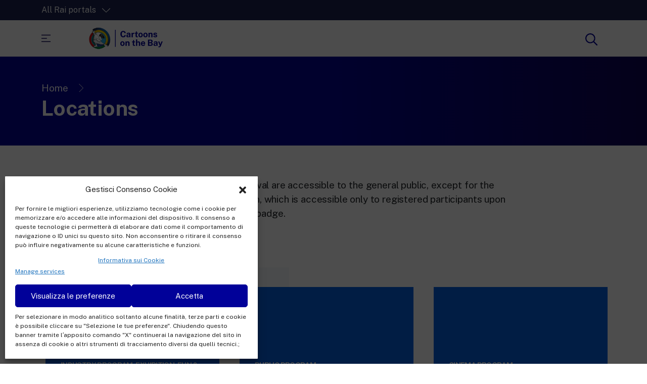

--- FILE ---
content_type: text/html; charset=UTF-8
request_url: https://cartoonsbay.rai.it/en/locations/
body_size: 58732
content:
<!DOCTYPE html>
<html lang="en-GB">
<head>
    <meta charset="UTF-8" />
    <meta name="viewport" content="width=device-width, initial-scale=1, shrink-to-fit=no">
    <script>
    var assets = 'https://cartoonsbay.rai.it/wp-content/themes/raicom21';	
    </script>
    <title>Locations | Cartoons On The Bay</title>
<meta name='robots' content='max-image-preview:large' />
<link rel="alternate" href="https://cartoonsbay.rai.it/i-luoghi-del-festival/" hreflang="it" />
<link rel="alternate" href="https://cartoonsbay.rai.it/en/locations/" hreflang="en" />
<link rel="alternate" type="application/rss+xml" title="Cartoons On The Bay &raquo; Feed" href="https://cartoonsbay.rai.it/en/feed/" />
<link rel="alternate" type="application/rss+xml" title="Cartoons On The Bay &raquo; Comments Feed" href="https://cartoonsbay.rai.it/en/comments/feed/" />
<script type="text/javascript">
/* <![CDATA[ */
window._wpemojiSettings = {"baseUrl":"https:\/\/s.w.org\/images\/core\/emoji\/14.0.0\/72x72\/","ext":".png","svgUrl":"https:\/\/s.w.org\/images\/core\/emoji\/14.0.0\/svg\/","svgExt":".svg","source":{"concatemoji":"https:\/\/cartoonsbay.rai.it\/wp-includes\/js\/wp-emoji-release.min.js?ver=6.4.1"}};
/*! This file is auto-generated */
!function(i,n){var o,s,e;function c(e){try{var t={supportTests:e,timestamp:(new Date).valueOf()};sessionStorage.setItem(o,JSON.stringify(t))}catch(e){}}function p(e,t,n){e.clearRect(0,0,e.canvas.width,e.canvas.height),e.fillText(t,0,0);var t=new Uint32Array(e.getImageData(0,0,e.canvas.width,e.canvas.height).data),r=(e.clearRect(0,0,e.canvas.width,e.canvas.height),e.fillText(n,0,0),new Uint32Array(e.getImageData(0,0,e.canvas.width,e.canvas.height).data));return t.every(function(e,t){return e===r[t]})}function u(e,t,n){switch(t){case"flag":return n(e,"\ud83c\udff3\ufe0f\u200d\u26a7\ufe0f","\ud83c\udff3\ufe0f\u200b\u26a7\ufe0f")?!1:!n(e,"\ud83c\uddfa\ud83c\uddf3","\ud83c\uddfa\u200b\ud83c\uddf3")&&!n(e,"\ud83c\udff4\udb40\udc67\udb40\udc62\udb40\udc65\udb40\udc6e\udb40\udc67\udb40\udc7f","\ud83c\udff4\u200b\udb40\udc67\u200b\udb40\udc62\u200b\udb40\udc65\u200b\udb40\udc6e\u200b\udb40\udc67\u200b\udb40\udc7f");case"emoji":return!n(e,"\ud83e\udef1\ud83c\udffb\u200d\ud83e\udef2\ud83c\udfff","\ud83e\udef1\ud83c\udffb\u200b\ud83e\udef2\ud83c\udfff")}return!1}function f(e,t,n){var r="undefined"!=typeof WorkerGlobalScope&&self instanceof WorkerGlobalScope?new OffscreenCanvas(300,150):i.createElement("canvas"),a=r.getContext("2d",{willReadFrequently:!0}),o=(a.textBaseline="top",a.font="600 32px Arial",{});return e.forEach(function(e){o[e]=t(a,e,n)}),o}function t(e){var t=i.createElement("script");t.src=e,t.defer=!0,i.head.appendChild(t)}"undefined"!=typeof Promise&&(o="wpEmojiSettingsSupports",s=["flag","emoji"],n.supports={everything:!0,everythingExceptFlag:!0},e=new Promise(function(e){i.addEventListener("DOMContentLoaded",e,{once:!0})}),new Promise(function(t){var n=function(){try{var e=JSON.parse(sessionStorage.getItem(o));if("object"==typeof e&&"number"==typeof e.timestamp&&(new Date).valueOf()<e.timestamp+604800&&"object"==typeof e.supportTests)return e.supportTests}catch(e){}return null}();if(!n){if("undefined"!=typeof Worker&&"undefined"!=typeof OffscreenCanvas&&"undefined"!=typeof URL&&URL.createObjectURL&&"undefined"!=typeof Blob)try{var e="postMessage("+f.toString()+"("+[JSON.stringify(s),u.toString(),p.toString()].join(",")+"));",r=new Blob([e],{type:"text/javascript"}),a=new Worker(URL.createObjectURL(r),{name:"wpTestEmojiSupports"});return void(a.onmessage=function(e){c(n=e.data),a.terminate(),t(n)})}catch(e){}c(n=f(s,u,p))}t(n)}).then(function(e){for(var t in e)n.supports[t]=e[t],n.supports.everything=n.supports.everything&&n.supports[t],"flag"!==t&&(n.supports.everythingExceptFlag=n.supports.everythingExceptFlag&&n.supports[t]);n.supports.everythingExceptFlag=n.supports.everythingExceptFlag&&!n.supports.flag,n.DOMReady=!1,n.readyCallback=function(){n.DOMReady=!0}}).then(function(){return e}).then(function(){var e;n.supports.everything||(n.readyCallback(),(e=n.source||{}).concatemoji?t(e.concatemoji):e.wpemoji&&e.twemoji&&(t(e.twemoji),t(e.wpemoji)))}))}((window,document),window._wpemojiSettings);
/* ]]> */
</script>
<link rel='stylesheet' id='sbi_styles-css' href='https://cartoonsbay.rai.it/wp-content/plugins/instagram-feed/css/sbi-styles.min.css?ver=6.1.4' type='text/css' media='all' />
<style id='wp-emoji-styles-inline-css' type='text/css'>

	img.wp-smiley, img.emoji {
		display: inline !important;
		border: none !important;
		box-shadow: none !important;
		height: 1em !important;
		width: 1em !important;
		margin: 0 0.07em !important;
		vertical-align: -0.1em !important;
		background: none !important;
		padding: 0 !important;
	}
</style>
<link rel='stylesheet' id='wp-block-library-css' href='https://cartoonsbay.rai.it/wp-includes/css/dist/block-library/style.min.css?ver=6.4.1' type='text/css' media='all' />
<style id='classic-theme-styles-inline-css' type='text/css'>
/*! This file is auto-generated */
.wp-block-button__link{color:#fff;background-color:#32373c;border-radius:9999px;box-shadow:none;text-decoration:none;padding:calc(.667em + 2px) calc(1.333em + 2px);font-size:1.125em}.wp-block-file__button{background:#32373c;color:#fff;text-decoration:none}
</style>
<style id='global-styles-inline-css' type='text/css'>
body{--wp--preset--color--black: #000000;--wp--preset--color--cyan-bluish-gray: #abb8c3;--wp--preset--color--white: #ffffff;--wp--preset--color--pale-pink: #f78da7;--wp--preset--color--vivid-red: #cf2e2e;--wp--preset--color--luminous-vivid-orange: #ff6900;--wp--preset--color--luminous-vivid-amber: #fcb900;--wp--preset--color--light-green-cyan: #7bdcb5;--wp--preset--color--vivid-green-cyan: #00d084;--wp--preset--color--pale-cyan-blue: #8ed1fc;--wp--preset--color--vivid-cyan-blue: #0693e3;--wp--preset--color--vivid-purple: #9b51e0;--wp--preset--gradient--vivid-cyan-blue-to-vivid-purple: linear-gradient(135deg,rgba(6,147,227,1) 0%,rgb(155,81,224) 100%);--wp--preset--gradient--light-green-cyan-to-vivid-green-cyan: linear-gradient(135deg,rgb(122,220,180) 0%,rgb(0,208,130) 100%);--wp--preset--gradient--luminous-vivid-amber-to-luminous-vivid-orange: linear-gradient(135deg,rgba(252,185,0,1) 0%,rgba(255,105,0,1) 100%);--wp--preset--gradient--luminous-vivid-orange-to-vivid-red: linear-gradient(135deg,rgba(255,105,0,1) 0%,rgb(207,46,46) 100%);--wp--preset--gradient--very-light-gray-to-cyan-bluish-gray: linear-gradient(135deg,rgb(238,238,238) 0%,rgb(169,184,195) 100%);--wp--preset--gradient--cool-to-warm-spectrum: linear-gradient(135deg,rgb(74,234,220) 0%,rgb(151,120,209) 20%,rgb(207,42,186) 40%,rgb(238,44,130) 60%,rgb(251,105,98) 80%,rgb(254,248,76) 100%);--wp--preset--gradient--blush-light-purple: linear-gradient(135deg,rgb(255,206,236) 0%,rgb(152,150,240) 100%);--wp--preset--gradient--blush-bordeaux: linear-gradient(135deg,rgb(254,205,165) 0%,rgb(254,45,45) 50%,rgb(107,0,62) 100%);--wp--preset--gradient--luminous-dusk: linear-gradient(135deg,rgb(255,203,112) 0%,rgb(199,81,192) 50%,rgb(65,88,208) 100%);--wp--preset--gradient--pale-ocean: linear-gradient(135deg,rgb(255,245,203) 0%,rgb(182,227,212) 50%,rgb(51,167,181) 100%);--wp--preset--gradient--electric-grass: linear-gradient(135deg,rgb(202,248,128) 0%,rgb(113,206,126) 100%);--wp--preset--gradient--midnight: linear-gradient(135deg,rgb(2,3,129) 0%,rgb(40,116,252) 100%);--wp--preset--font-size--small: 13px;--wp--preset--font-size--medium: 20px;--wp--preset--font-size--large: 36px;--wp--preset--font-size--x-large: 42px;--wp--preset--spacing--20: 0.44rem;--wp--preset--spacing--30: 0.67rem;--wp--preset--spacing--40: 1rem;--wp--preset--spacing--50: 1.5rem;--wp--preset--spacing--60: 2.25rem;--wp--preset--spacing--70: 3.38rem;--wp--preset--spacing--80: 5.06rem;--wp--preset--shadow--natural: 6px 6px 9px rgba(0, 0, 0, 0.2);--wp--preset--shadow--deep: 12px 12px 50px rgba(0, 0, 0, 0.4);--wp--preset--shadow--sharp: 6px 6px 0px rgba(0, 0, 0, 0.2);--wp--preset--shadow--outlined: 6px 6px 0px -3px rgba(255, 255, 255, 1), 6px 6px rgba(0, 0, 0, 1);--wp--preset--shadow--crisp: 6px 6px 0px rgba(0, 0, 0, 1);}:where(.is-layout-flex){gap: 0.5em;}:where(.is-layout-grid){gap: 0.5em;}body .is-layout-flow > .alignleft{float: left;margin-inline-start: 0;margin-inline-end: 2em;}body .is-layout-flow > .alignright{float: right;margin-inline-start: 2em;margin-inline-end: 0;}body .is-layout-flow > .aligncenter{margin-left: auto !important;margin-right: auto !important;}body .is-layout-constrained > .alignleft{float: left;margin-inline-start: 0;margin-inline-end: 2em;}body .is-layout-constrained > .alignright{float: right;margin-inline-start: 2em;margin-inline-end: 0;}body .is-layout-constrained > .aligncenter{margin-left: auto !important;margin-right: auto !important;}body .is-layout-constrained > :where(:not(.alignleft):not(.alignright):not(.alignfull)){max-width: var(--wp--style--global--content-size);margin-left: auto !important;margin-right: auto !important;}body .is-layout-constrained > .alignwide{max-width: var(--wp--style--global--wide-size);}body .is-layout-flex{display: flex;}body .is-layout-flex{flex-wrap: wrap;align-items: center;}body .is-layout-flex > *{margin: 0;}body .is-layout-grid{display: grid;}body .is-layout-grid > *{margin: 0;}:where(.wp-block-columns.is-layout-flex){gap: 2em;}:where(.wp-block-columns.is-layout-grid){gap: 2em;}:where(.wp-block-post-template.is-layout-flex){gap: 1.25em;}:where(.wp-block-post-template.is-layout-grid){gap: 1.25em;}.has-black-color{color: var(--wp--preset--color--black) !important;}.has-cyan-bluish-gray-color{color: var(--wp--preset--color--cyan-bluish-gray) !important;}.has-white-color{color: var(--wp--preset--color--white) !important;}.has-pale-pink-color{color: var(--wp--preset--color--pale-pink) !important;}.has-vivid-red-color{color: var(--wp--preset--color--vivid-red) !important;}.has-luminous-vivid-orange-color{color: var(--wp--preset--color--luminous-vivid-orange) !important;}.has-luminous-vivid-amber-color{color: var(--wp--preset--color--luminous-vivid-amber) !important;}.has-light-green-cyan-color{color: var(--wp--preset--color--light-green-cyan) !important;}.has-vivid-green-cyan-color{color: var(--wp--preset--color--vivid-green-cyan) !important;}.has-pale-cyan-blue-color{color: var(--wp--preset--color--pale-cyan-blue) !important;}.has-vivid-cyan-blue-color{color: var(--wp--preset--color--vivid-cyan-blue) !important;}.has-vivid-purple-color{color: var(--wp--preset--color--vivid-purple) !important;}.has-black-background-color{background-color: var(--wp--preset--color--black) !important;}.has-cyan-bluish-gray-background-color{background-color: var(--wp--preset--color--cyan-bluish-gray) !important;}.has-white-background-color{background-color: var(--wp--preset--color--white) !important;}.has-pale-pink-background-color{background-color: var(--wp--preset--color--pale-pink) !important;}.has-vivid-red-background-color{background-color: var(--wp--preset--color--vivid-red) !important;}.has-luminous-vivid-orange-background-color{background-color: var(--wp--preset--color--luminous-vivid-orange) !important;}.has-luminous-vivid-amber-background-color{background-color: var(--wp--preset--color--luminous-vivid-amber) !important;}.has-light-green-cyan-background-color{background-color: var(--wp--preset--color--light-green-cyan) !important;}.has-vivid-green-cyan-background-color{background-color: var(--wp--preset--color--vivid-green-cyan) !important;}.has-pale-cyan-blue-background-color{background-color: var(--wp--preset--color--pale-cyan-blue) !important;}.has-vivid-cyan-blue-background-color{background-color: var(--wp--preset--color--vivid-cyan-blue) !important;}.has-vivid-purple-background-color{background-color: var(--wp--preset--color--vivid-purple) !important;}.has-black-border-color{border-color: var(--wp--preset--color--black) !important;}.has-cyan-bluish-gray-border-color{border-color: var(--wp--preset--color--cyan-bluish-gray) !important;}.has-white-border-color{border-color: var(--wp--preset--color--white) !important;}.has-pale-pink-border-color{border-color: var(--wp--preset--color--pale-pink) !important;}.has-vivid-red-border-color{border-color: var(--wp--preset--color--vivid-red) !important;}.has-luminous-vivid-orange-border-color{border-color: var(--wp--preset--color--luminous-vivid-orange) !important;}.has-luminous-vivid-amber-border-color{border-color: var(--wp--preset--color--luminous-vivid-amber) !important;}.has-light-green-cyan-border-color{border-color: var(--wp--preset--color--light-green-cyan) !important;}.has-vivid-green-cyan-border-color{border-color: var(--wp--preset--color--vivid-green-cyan) !important;}.has-pale-cyan-blue-border-color{border-color: var(--wp--preset--color--pale-cyan-blue) !important;}.has-vivid-cyan-blue-border-color{border-color: var(--wp--preset--color--vivid-cyan-blue) !important;}.has-vivid-purple-border-color{border-color: var(--wp--preset--color--vivid-purple) !important;}.has-vivid-cyan-blue-to-vivid-purple-gradient-background{background: var(--wp--preset--gradient--vivid-cyan-blue-to-vivid-purple) !important;}.has-light-green-cyan-to-vivid-green-cyan-gradient-background{background: var(--wp--preset--gradient--light-green-cyan-to-vivid-green-cyan) !important;}.has-luminous-vivid-amber-to-luminous-vivid-orange-gradient-background{background: var(--wp--preset--gradient--luminous-vivid-amber-to-luminous-vivid-orange) !important;}.has-luminous-vivid-orange-to-vivid-red-gradient-background{background: var(--wp--preset--gradient--luminous-vivid-orange-to-vivid-red) !important;}.has-very-light-gray-to-cyan-bluish-gray-gradient-background{background: var(--wp--preset--gradient--very-light-gray-to-cyan-bluish-gray) !important;}.has-cool-to-warm-spectrum-gradient-background{background: var(--wp--preset--gradient--cool-to-warm-spectrum) !important;}.has-blush-light-purple-gradient-background{background: var(--wp--preset--gradient--blush-light-purple) !important;}.has-blush-bordeaux-gradient-background{background: var(--wp--preset--gradient--blush-bordeaux) !important;}.has-luminous-dusk-gradient-background{background: var(--wp--preset--gradient--luminous-dusk) !important;}.has-pale-ocean-gradient-background{background: var(--wp--preset--gradient--pale-ocean) !important;}.has-electric-grass-gradient-background{background: var(--wp--preset--gradient--electric-grass) !important;}.has-midnight-gradient-background{background: var(--wp--preset--gradient--midnight) !important;}.has-small-font-size{font-size: var(--wp--preset--font-size--small) !important;}.has-medium-font-size{font-size: var(--wp--preset--font-size--medium) !important;}.has-large-font-size{font-size: var(--wp--preset--font-size--large) !important;}.has-x-large-font-size{font-size: var(--wp--preset--font-size--x-large) !important;}
.wp-block-navigation a:where(:not(.wp-element-button)){color: inherit;}
:where(.wp-block-post-template.is-layout-flex){gap: 1.25em;}:where(.wp-block-post-template.is-layout-grid){gap: 1.25em;}
:where(.wp-block-columns.is-layout-flex){gap: 2em;}:where(.wp-block-columns.is-layout-grid){gap: 2em;}
.wp-block-pullquote{font-size: 1.5em;line-height: 1.6;}
</style>
<link rel='stylesheet' id='newsletter-form-style-css' href='https://cartoonsbay.rai.it/wp-content/plugins/newsletter-gag/css/newsletter-form-style.css?ver=20260126' type='text/css' media='all' />
<link rel='stylesheet' id='cmplz-general-css' href='https://cartoonsbay.rai.it/wp-content/plugins/complianz-gdpr/assets/css/cookieblocker.min.css?ver=6.5.5' type='text/css' media='all' />
<link rel='stylesheet' id='bootstrap-css-css' href='https://cartoonsbay.rai.it/wp-content/themes/raicom21/includes/bootstrap/css/bootstrap.min.css?ver=6.4.1' type='text/css' media='all' />
<link rel='stylesheet' id='reset-css-css' href='https://cartoonsbay.rai.it/wp-content/themes/raicom21/css/reset.css?ver=6.4.1' type='text/css' media='all' />
<link rel='stylesheet' id='rc21-style-css' href='https://cartoonsbay.rai.it/wp-content/themes/raicom21/style.css?ver=6.4.1' type='text/css' media='all' />
<link rel='stylesheet' id='typography-css' href='https://cartoonsbay.rai.it/wp-content/themes/raicom21/css/typography.css?ver=6.4.1' type='text/css' media='all' />
<link rel='stylesheet' id='common-css-css' href='https://cartoonsbay.rai.it/wp-content/themes/raicom21/css/common.css?ver=6.4.1' type='text/css' media='all' />
<link rel='stylesheet' id='main-menu-js-css' href='https://cartoonsbay.rai.it/wp-content/themes/raicom21/css/menu.css?ver=6.4.1' type='text/css' media='all' />
<link rel='stylesheet' id='cff-css' href='https://cartoonsbay.rai.it/wp-content/plugins/custom-facebook-feed/assets/css/cff-style.min.css?ver=4.1.8' type='text/css' media='all' />
<link rel='stylesheet' id='sb-font-awesome-css' href='https://cartoonsbay.rai.it/wp-content/plugins/custom-facebook-feed/assets/css/font-awesome.min.css?ver=4.7.0' type='text/css' media='all' />
<script type="text/javascript" src="https://cartoonsbay.rai.it/wp-includes/js/jquery/jquery.min.js?ver=3.7.1" id="jquery-core-js"></script>
<script type="text/javascript" src="https://cartoonsbay.rai.it/wp-includes/js/jquery/jquery-migrate.min.js?ver=3.4.1" id="jquery-migrate-js"></script>
<script type="text/javascript" src="https://cartoonsbay.rai.it/wp-content/themes/raicom21/js/main.js?ver=6.4.1" id="main-js-js"></script>
<script type="text/javascript" src="https://cartoonsbay.rai.it/wp-content/themes/raicom21/includes/bootstrap/js/bootstrap.bundle.min.js?ver=6.4.1" id="bootstrap-js-js"></script>
<script type="text/javascript" src="https://cartoonsbay.rai.it/wp-content/themes/raicom21/js/menu.js?ver=6.4.1" id="main-menu-css-js"></script>
<link rel="https://api.w.org/" href="https://cartoonsbay.rai.it/wp-json/" /><link rel="alternate" type="application/json" href="https://cartoonsbay.rai.it/wp-json/wp/v2/pages/1478" /><link rel="EditURI" type="application/rsd+xml" title="RSD" href="https://cartoonsbay.rai.it/xmlrpc.php?rsd" />
<meta name="generator" content="WordPress 6.4.1" />
<link rel="canonical" href="https://cartoonsbay.rai.it/en/locations/" />
<link rel='shortlink' href='https://cartoonsbay.rai.it/?p=1478' />
<link rel="alternate" type="application/json+oembed" href="https://cartoonsbay.rai.it/wp-json/oembed/1.0/embed?url=https%3A%2F%2Fcartoonsbay.rai.it%2Fen%2Flocations%2F" />
<link rel="alternate" type="text/xml+oembed" href="https://cartoonsbay.rai.it/wp-json/oembed/1.0/embed?url=https%3A%2F%2Fcartoonsbay.rai.it%2Fen%2Flocations%2F&#038;format=xml" />
<style>.cmplz-hidden{display:none!important;}</style>    <link rel="shortcut icon" href="https://cartoonsbay.rai.it/wp-content/themes/raicom21/assets/favicon.png" >
    		<style type="text/css" id="wp-custom-css">
			@media only screen and (max-width: 768px) {
  .row .single-thumbnail.position-absolute {
    position: relative !important;
  }
	  .container-fluid .single-thumbnail img {
    opacity: unset!important;
  }
}		</style>
		</head>
<body data-cmplz=2 class="page-template-default page page-id-1478 d-flex flex-column min-vh-100">
<div class="unLoader hideme"></div>   
<header id="header" class="site-header js--top_menu">
        
        <div class="maskOverlay"></div>

        <div class="container-fluid d-flex align-items-center" id="portali">
            <div class="container">
                <div class="row position-relative">
                    <div class="col-12 col-md-4 position-relative ps-0" style="z-index:102">
                    	  
                        <a href="#" class="negative" id="btnPortali">All Rai portals <?xml version="1.0" encoding="UTF-8" standalone="no"?><!DOCTYPE svg PUBLIC "-//W3C//DTD SVG 1.1//EN" "http://www.w3.org/Graphics/SVG/1.1/DTD/svg11.dtd"><svg width="100%" height="100%" viewBox="0 0 40 40" version="1.1" xmlns="http://www.w3.org/2000/svg" xmlns:xlink="http://www.w3.org/1999/xlink" xml:space="preserve" xmlns:serif="http://www.serif.com/" style="fill-rule:evenodd;clip-rule:evenodd;stroke-linejoin:round;stroke-miterlimit:2;"><path d="M39.587,11.826l-18.616,18.32c-0.539,0.53 -1.403,0.53 -1.942,0l-18.616,-18.32c-0.544,-0.535 -0.552,-1.412 -0.016,-1.957c0.536,-0.544 1.413,-0.551 1.958,-0.016l17.645,17.365c0,-0 17.645,-17.365 17.645,-17.365c0.545,-0.535 1.422,-0.528 1.958,0.016c0.536,0.545 0.528,1.422 -0.016,1.957Z"/></svg></a>
                    </div>
                        <div id="maskOverlayPortali"></div>
                        <div class="row negative" id="portaliMenu">
                        	<div class="col-12 col-md-4 mb-3 ps-0">
                            <p class="title">Entertainment</p>
                            <div class="categoria"><ul><li id="menu-item-840" class="menu-item menu-item-type-custom menu-item-object-custom menu-item-840"><a href="https://www.raiplay.it/"><span class="menu-item-description">The video streaming platform for all.</span>RaiPlay</a></li>
<li id="menu-item-841" class="menu-item menu-item-type-custom menu-item-object-custom menu-item-841"><a href="https://www.raiplaysound.it/"><span class="menu-item-description">The digital platform of the Rai Radio channels.</span>RaiPlay Sound</a></li>
<li id="menu-item-842" class="menu-item menu-item-type-custom menu-item-object-custom menu-item-842"><a href="https://www.raiplay.it/dirette/raiyoyo"><span class="menu-item-description">A safe space full of cartoons for the kids.</span>RaiPlay YoYo</a></li>
</ul></div>                            </div>
                            <div class="col-12 col-md-4 mb-3"> 
                            <p class="title">News</p>
                            <div class="categoria"><ul><li id="menu-item-836" class="menu-item menu-item-type-custom menu-item-object-custom menu-item-836"><a href="https://www.rainews.it/"><span class="menu-item-description">24 hour news: current affairs, breaking news and updates.</span>RaiNews</a></li>
<li id="menu-item-837" class="menu-item menu-item-type-custom menu-item-object-custom menu-item-837"><a href="https://www.rainews.it/tgr/"><span class="menu-item-description">The regional editorial offices of RaiNews.</span>Rai TgR</a></li>
</ul></div>                            </div>
                            <div class="col-12 col-md-4 mb-3"> 
                            <p class="title">Culture</p>
                            <div class="categoria"><ul><li id="menu-item-838" class="menu-item menu-item-type-custom menu-item-object-custom menu-item-838"><a href="https://www.raicultura.it/"><span class="menu-item-description">Cultural insights on Art, Literature, History and much more.</span>Rai Cultura</a></li>
<li id="menu-item-839" class="menu-item menu-item-type-custom menu-item-object-custom menu-item-839"><a href="https://www.raiscuola.rai.it/"><span class="menu-item-description">For secondary schools, universities, teachers and adult education.</span>Rai Scuola</a></li>
</ul></div>                            </div>
                        </div>

                </div>
            </div>
        </div>
        <div class="container-fluid d-flex align-items-center" id="top-menu">
            <div class="container py-3">
                <div class="row align-items-center">
                    <div class="col-6 col-md-3 ps-0 d-flex align-items-center">
                        <button id="mainMenuBtn">
                            <svg width="100%" height="100%" viewBox="0 0 24 19">
                                <rect x="0" y="0" width="24" height="1.91"/>
                                <rect x="0" y="8.417" width="14.411" height="1.91"/>
                                <rect x="0" y="16.84" width="24" height="1.91"/>
                            </svg>
                        </button>
                        <a href="https://cartoonsbay.rai.it/en/cartoons-on-the-bay/" title="  Locations - Homepage" class="logo">
                            <?xml version="1.0" encoding="UTF-8" standalone="no"?><!DOCTYPE svg PUBLIC "-//W3C//DTD SVG 1.1//EN" "http://www.w3.org/Graphics/SVG/1.1/DTD/svg11.dtd"><svg width="100%" height="100%" viewBox="0 0 529 169" version="1.1" xmlns="http://www.w3.org/2000/svg" xmlns:xlink="http://www.w3.org/1999/xlink" xml:space="preserve" xmlns:serif="http://www.serif.com/" style="fill-rule:evenodd;clip-rule:evenodd;stroke-linejoin:round;stroke-miterlimit:2;"><rect id="Tavola-da-disegno1" serif:id="Tavola da disegno1" x="0" y="0" width="528.75" height="168.75" style="fill:none;"/><g id="Tavola-da-disegno11" serif:id="Tavola da disegno1"><g><rect x="190.824" y="24.897" width="4.688" height="118.956" style=""/><g><path d="M247.958,32.385c3.26,-0 6.165,0.655 8.715,1.965c2.55,1.31 4.61,3.095 6.18,5.355c1.57,2.26 2.495,4.81 2.775,7.65l-9.18,0c-0.28,-1.5 -0.79,-2.835 -1.53,-4.005c-0.74,-1.17 -1.71,-2.09 -2.91,-2.76c-1.2,-0.67 -2.64,-1.005 -4.32,-1.005c-2.02,-0 -3.76,0.49 -5.22,1.47c-1.46,0.98 -2.58,2.56 -3.36,4.74c-0.78,2.18 -1.17,5.06 -1.17,8.64c-0,5.4 0.865,9.305 2.595,11.715c1.73,2.41 4.115,3.615 7.155,3.615c1.68,0 3.12,-0.385 4.32,-1.155c1.2,-0.77 2.17,-1.79 2.91,-3.06c0.74,-1.27 1.25,-2.665 1.53,-4.185l9.18,0c-0.26,2.06 -0.76,4.025 -1.5,5.895c-0.74,1.87 -1.79,3.535 -3.15,4.995c-1.36,1.46 -3.11,2.61 -5.25,3.45c-2.14,0.84 -4.73,1.26 -7.77,1.26c-4.04,-0 -7.53,-0.94 -10.47,-2.82c-2.94,-1.88 -5.205,-4.52 -6.795,-7.92c-1.59,-3.4 -2.385,-7.37 -2.385,-11.91c-0,-4.56 0.79,-8.475 2.37,-11.745c1.58,-3.27 3.84,-5.785 6.78,-7.545c2.94,-1.76 6.44,-2.64 10.5,-2.64Z" style="fill-rule:nonzero;"/><path d="M280.448,76.965c-1.98,-0 -3.76,-0.37 -5.34,-1.11c-1.58,-0.74 -2.83,-1.815 -3.75,-3.225c-0.92,-1.41 -1.38,-3.125 -1.38,-5.145c-0,-3.4 1.27,-5.985 3.81,-7.755c2.54,-1.77 6.55,-2.685 12.03,-2.745l3.87,-0.06l-0,-1.86c-0,-1.42 -0.415,-2.515 -1.245,-3.285c-0.83,-0.77 -2.115,-1.145 -3.855,-1.125c-1.28,0.02 -2.495,0.32 -3.645,0.9c-1.15,0.58 -1.935,1.59 -2.355,3.03l-7.29,0c0.12,-2.24 0.77,-4.085 1.95,-5.535c1.18,-1.45 2.785,-2.53 4.815,-3.24c2.03,-0.71 4.335,-1.065 6.915,-1.065c3.18,-0 5.73,0.395 7.65,1.185c1.92,0.79 3.31,1.92 4.17,3.39c0.86,1.47 1.29,3.215 1.29,5.235l-0,21.81l-7.32,0l-0.72,-5.34c-1.06,2.24 -2.385,3.79 -3.975,4.65c-1.59,0.86 -3.465,1.29 -5.625,1.29Zm2.94,-5.76c0.8,-0 1.575,-0.145 2.325,-0.435c0.75,-0.29 1.42,-0.68 2.01,-1.17c0.59,-0.49 1.065,-1.045 1.425,-1.665c0.36,-0.62 0.54,-1.26 0.54,-1.92l-0,-4.59l-3.15,0.06c-1.46,0.02 -2.82,0.195 -4.08,0.525c-1.26,0.33 -2.275,0.865 -3.045,1.605c-0.77,0.74 -1.155,1.74 -1.155,3c-0,1.44 0.5,2.565 1.5,3.375c1,0.81 2.21,1.215 3.63,1.215Z" style="fill-rule:nonzero;"/><path d="M305.858,76.365l-0,-31.02l8.43,0l-0,7.35c0.5,-1.58 1.205,-2.965 2.115,-4.155c0.91,-1.19 2.015,-2.12 3.315,-2.79c1.3,-0.67 2.77,-1.005 4.41,-1.005c0.28,0 0.545,0.015 0.795,0.045c0.25,0.03 0.435,0.075 0.555,0.135l-0,8.34c-0.18,-0.08 -0.395,-0.13 -0.645,-0.15c-0.25,-0.02 -0.475,-0.04 -0.675,-0.06c-1.72,-0.14 -3.19,-0.09 -4.41,0.15c-1.22,0.24 -2.21,0.65 -2.97,1.23c-0.76,0.58 -1.31,1.29 -1.65,2.13c-0.34,0.84 -0.51,1.78 -0.51,2.82l-0,16.98l-8.76,0Z" style="fill-rule:nonzero;"/><path d="M349.778,51.435l-6.9,0l0.06,16.53c-0,0.76 0.095,1.325 0.285,1.695c0.19,0.37 0.49,0.61 0.9,0.72c0.41,0.11 0.935,0.165 1.575,0.165l4.17,-0l-0,5.4c-0.4,0.18 -1.025,0.35 -1.875,0.51c-0.85,0.16 -2.035,0.24 -3.555,0.24c-2.72,-0 -4.825,-0.35 -6.315,-1.05c-1.49,-0.7 -2.525,-1.68 -3.105,-2.94c-0.58,-1.26 -0.87,-2.72 -0.87,-4.38l-0,-16.89l-5.04,-0l-0,-6.09l5.34,0l2.19,-9.36l6.24,0l-0,9.33l6.9,0l-0,6.12Z" style="fill-rule:nonzero;"/><path d="M368.528,76.965c-3.04,-0 -5.685,-0.65 -7.935,-1.95c-2.25,-1.3 -3.99,-3.14 -5.22,-5.52c-1.23,-2.38 -1.845,-5.2 -1.845,-8.46c-0,-3.26 0.615,-6.11 1.845,-8.55c1.23,-2.44 2.97,-4.34 5.22,-5.7c2.25,-1.36 4.905,-2.04 7.965,-2.04c3.06,0 5.71,0.665 7.95,1.995c2.24,1.33 3.97,3.215 5.19,5.655c1.22,2.44 1.83,5.32 1.83,8.64c-0,3.12 -0.595,5.875 -1.785,8.265c-1.19,2.39 -2.9,4.265 -5.13,5.625c-2.23,1.36 -4.925,2.04 -8.085,2.04Zm0.03,-6.51c1.54,-0 2.78,-0.45 3.72,-1.35c0.94,-0.9 1.625,-2.085 2.055,-3.555c0.43,-1.47 0.645,-3.075 0.645,-4.815c-0,-1.64 -0.195,-3.19 -0.585,-4.65c-0.39,-1.46 -1.055,-2.64 -1.995,-3.54c-0.94,-0.9 -2.22,-1.35 -3.84,-1.35c-1.54,-0 -2.785,0.425 -3.735,1.275c-0.95,0.85 -1.645,2 -2.085,3.45c-0.44,1.45 -0.66,3.055 -0.66,4.815c-0,1.62 0.2,3.175 0.6,4.665c0.4,1.49 1.07,2.705 2.01,3.645c0.94,0.94 2.23,1.41 3.87,1.41Z" style="fill-rule:nonzero;"/><path d="M402.668,76.965c-3.04,-0 -5.685,-0.65 -7.935,-1.95c-2.25,-1.3 -3.99,-3.14 -5.22,-5.52c-1.23,-2.38 -1.845,-5.2 -1.845,-8.46c-0,-3.26 0.615,-6.11 1.845,-8.55c1.23,-2.44 2.97,-4.34 5.22,-5.7c2.25,-1.36 4.905,-2.04 7.965,-2.04c3.06,0 5.71,0.665 7.95,1.995c2.24,1.33 3.97,3.215 5.19,5.655c1.22,2.44 1.83,5.32 1.83,8.64c-0,3.12 -0.595,5.875 -1.785,8.265c-1.19,2.39 -2.9,4.265 -5.13,5.625c-2.23,1.36 -4.925,2.04 -8.085,2.04Zm0.03,-6.51c1.54,-0 2.78,-0.45 3.72,-1.35c0.94,-0.9 1.625,-2.085 2.055,-3.555c0.43,-1.47 0.645,-3.075 0.645,-4.815c-0,-1.64 -0.195,-3.19 -0.585,-4.65c-0.39,-1.46 -1.055,-2.64 -1.995,-3.54c-0.94,-0.9 -2.22,-1.35 -3.84,-1.35c-1.54,-0 -2.785,0.425 -3.735,1.275c-0.95,0.85 -1.645,2 -2.085,3.45c-0.44,1.45 -0.66,3.055 -0.66,4.815c-0,1.62 0.2,3.175 0.6,4.665c0.4,1.49 1.07,2.705 2.01,3.645c0.94,0.94 2.23,1.41 3.87,1.41Z" style="fill-rule:nonzero;"/><path d="M423.488,76.365l-0,-31.02l8.61,0l-0,4.38c0.48,-0.76 1.105,-1.495 1.875,-2.205c0.77,-0.71 1.745,-1.295 2.925,-1.755c1.18,-0.46 2.58,-0.69 4.2,-0.69c1.9,-0 3.675,0.37 5.325,1.11c1.65,0.74 2.985,1.905 4.005,3.495c1.02,1.59 1.53,3.665 1.53,6.225l-0,20.46l-8.76,0l-0,-19.38c-0,-1.68 -0.5,-2.94 -1.5,-3.78c-1,-0.84 -2.22,-1.26 -3.66,-1.26c-0.96,0 -1.885,0.17 -2.775,0.51c-0.89,0.34 -1.615,0.85 -2.175,1.53c-0.56,0.68 -0.84,1.52 -0.84,2.52l-0,19.86l-8.76,0Z" style="fill-rule:nonzero;"/><path d="M470.948,76.965c-2.16,-0 -4.24,-0.355 -6.24,-1.065c-2,-0.71 -3.69,-1.83 -5.07,-3.36c-1.38,-1.53 -2.26,-3.515 -2.64,-5.955l7.59,0c0.26,1.1 0.735,1.97 1.425,2.61c0.69,0.64 1.475,1.095 2.355,1.365c0.88,0.27 1.72,0.405 2.52,0.405c1.68,0 3.035,-0.265 4.065,-0.795c1.03,-0.53 1.545,-1.345 1.545,-2.445c-0,-0.84 -0.305,-1.51 -0.915,-2.01c-0.61,-0.5 -1.615,-0.88 -3.015,-1.14l-5.46,-1.14c-2.74,-0.58 -4.94,-1.565 -6.6,-2.955c-1.66,-1.39 -2.51,-3.365 -2.55,-5.925c-0,-1.86 0.495,-3.53 1.485,-5.01c0.99,-1.48 2.455,-2.65 4.395,-3.51c1.94,-0.86 4.32,-1.29 7.14,-1.29c3.82,-0 6.875,0.84 9.165,2.52c2.29,1.68 3.455,4.05 3.495,7.11l-7.32,0c-0.22,-1.2 -0.815,-2.125 -1.785,-2.775c-0.97,-0.65 -2.185,-0.975 -3.645,-0.975c-1.52,-0 -2.77,0.27 -3.75,0.81c-0.98,0.54 -1.47,1.36 -1.47,2.46c-0,0.82 0.4,1.465 1.2,1.935c0.8,0.47 2.04,0.875 3.72,1.215l5.04,1.14c1.74,0.42 3.155,0.995 4.245,1.725c1.09,0.73 1.935,1.525 2.535,2.385c0.6,0.86 1.015,1.725 1.245,2.595c0.23,0.87 0.345,1.655 0.345,2.355c-0,2.06 -0.55,3.815 -1.65,5.265c-1.1,1.45 -2.63,2.555 -4.59,3.315c-1.96,0.76 -4.23,1.14 -6.81,1.14Z" style="fill-rule:nonzero;"/><path d="M242.498,136.965c-3.04,-0 -5.685,-0.65 -7.935,-1.95c-2.25,-1.3 -3.99,-3.14 -5.22,-5.52c-1.23,-2.38 -1.845,-5.2 -1.845,-8.46c-0,-3.26 0.615,-6.11 1.845,-8.55c1.23,-2.44 2.97,-4.34 5.22,-5.7c2.25,-1.36 4.905,-2.04 7.965,-2.04c3.06,0 5.71,0.665 7.95,1.995c2.24,1.33 3.97,3.215 5.19,5.655c1.22,2.44 1.83,5.32 1.83,8.64c-0,3.12 -0.595,5.875 -1.785,8.265c-1.19,2.39 -2.9,4.265 -5.13,5.625c-2.23,1.36 -4.925,2.04 -8.085,2.04Zm0.03,-6.51c1.54,-0 2.78,-0.45 3.72,-1.35c0.94,-0.9 1.625,-2.085 2.055,-3.555c0.43,-1.47 0.645,-3.075 0.645,-4.815c-0,-1.64 -0.195,-3.19 -0.585,-4.65c-0.39,-1.46 -1.055,-2.64 -1.995,-3.54c-0.94,-0.9 -2.22,-1.35 -3.84,-1.35c-1.54,-0 -2.785,0.425 -3.735,1.275c-0.95,0.85 -1.645,2 -2.085,3.45c-0.44,1.45 -0.66,3.055 -0.66,4.815c-0,1.62 0.2,3.175 0.6,4.665c0.4,1.49 1.07,2.705 2.01,3.645c0.94,0.94 2.23,1.41 3.87,1.41Z" style="fill-rule:nonzero;"/><path d="M263.318,136.365l-0,-31.02l8.61,0l-0,4.38c0.48,-0.76 1.105,-1.495 1.875,-2.205c0.77,-0.71 1.745,-1.295 2.925,-1.755c1.18,-0.46 2.58,-0.69 4.2,-0.69c1.9,-0 3.675,0.37 5.325,1.11c1.65,0.74 2.985,1.905 4.005,3.495c1.02,1.59 1.53,3.665 1.53,6.225l-0,20.46l-8.76,0l-0,-19.38c-0,-1.68 -0.5,-2.94 -1.5,-3.78c-1,-0.84 -2.22,-1.26 -3.66,-1.26c-0.96,0 -1.885,0.17 -2.775,0.51c-0.89,0.34 -1.615,0.85 -2.175,1.53c-0.56,0.68 -0.84,1.52 -0.84,2.52l-0,19.86l-8.76,0Z" style="fill-rule:nonzero;"/><path d="M330.338,111.435l-6.9,0l0.06,16.53c-0,0.76 0.095,1.325 0.285,1.695c0.19,0.37 0.49,0.61 0.9,0.72c0.41,0.11 0.935,0.165 1.575,0.165l4.17,-0l-0,5.4c-0.4,0.18 -1.025,0.35 -1.875,0.51c-0.85,0.16 -2.035,0.24 -3.555,0.24c-2.72,-0 -4.825,-0.35 -6.315,-1.05c-1.49,-0.7 -2.525,-1.68 -3.105,-2.94c-0.58,-1.26 -0.87,-2.72 -0.87,-4.38l-0,-16.89l-5.04,0l-0,-6.09l5.34,0l2.19,-9.36l6.24,-0l-0,9.33l6.9,0l-0,6.12Z" style="fill-rule:nonzero;"/><path d="M336.788,136.365l-0,-44.58l8.7,-0l-0,18.03c0.5,-0.72 1.13,-1.435 1.89,-2.145c0.76,-0.71 1.71,-1.305 2.85,-1.785c1.14,-0.48 2.53,-0.72 4.17,-0.72c1.98,-0 3.785,0.385 5.415,1.155c1.63,0.77 2.94,1.885 3.93,3.345c0.99,1.46 1.485,3.24 1.485,5.34l-0,21.36l-8.79,0l-0,-20.07c-0,-1.4 -0.505,-2.475 -1.515,-3.225c-1.01,-0.75 -2.235,-1.125 -3.675,-1.125c-0.94,0 -1.85,0.17 -2.73,0.51c-0.88,0.34 -1.595,0.855 -2.145,1.545c-0.55,0.69 -0.825,1.545 -0.825,2.565l-0,19.8l-8.76,-0Z" style="fill-rule:nonzero;"/><path d="M379.538,122.865c-0.02,1.58 0.23,2.955 0.75,4.125c0.52,1.17 1.275,2.07 2.265,2.7c0.99,0.63 2.185,0.945 3.585,0.945c1.5,0 2.815,-0.32 3.945,-0.96c1.13,-0.64 1.915,-1.69 2.355,-3.15l7.89,0c-0.34,2.2 -1.215,4.08 -2.625,5.64c-1.41,1.56 -3.115,2.75 -5.115,3.57c-2,0.82 -4.08,1.23 -6.24,1.23c-3.06,-0 -5.755,-0.645 -8.085,-1.935c-2.33,-1.29 -4.145,-3.115 -5.445,-5.475c-1.3,-2.36 -1.95,-5.14 -1.95,-8.34c-0,-3.1 0.59,-5.895 1.77,-8.385c1.18,-2.49 2.895,-4.46 5.145,-5.91c2.25,-1.45 4.955,-2.175 8.115,-2.175c3.16,0 5.815,0.665 7.965,1.995c2.15,1.33 3.77,3.18 4.86,5.55c1.09,2.37 1.635,5.105 1.635,8.205l-0,2.37l-20.82,0Zm-0.03,-5.22l12.66,0c-0,-1.24 -0.23,-2.38 -0.69,-3.42c-0.46,-1.04 -1.155,-1.86 -2.085,-2.46c-0.93,-0.6 -2.095,-0.9 -3.495,-0.9c-1.36,0 -2.515,0.325 -3.465,0.975c-0.95,0.65 -1.675,1.495 -2.175,2.535c-0.5,1.04 -0.75,2.13 -0.75,3.27Z" style="fill-rule:nonzero;"/><path d="M420.098,136.365l-0,-43.38l15.72,-0c5.68,-0 9.895,0.975 12.645,2.925c2.75,1.95 4.125,4.765 4.125,8.445c-0,2.16 -0.55,4.035 -1.65,5.625c-1.1,1.59 -3.06,2.975 -5.88,4.155c1.82,0.46 3.29,1.08 4.41,1.86c1.12,0.78 1.98,1.645 2.58,2.595c0.6,0.95 1.01,1.94 1.23,2.97c0.22,1.03 0.33,2.045 0.33,3.045c-0,4 -1.36,6.96 -4.08,8.88c-2.72,1.92 -7.05,2.88 -12.99,2.88l-16.44,0Zm8.73,-6.78l7.89,0c2.64,0 4.635,-0.53 5.985,-1.59c1.35,-1.06 2.025,-2.48 2.025,-4.26c-0,-1.28 -0.33,-2.355 -0.99,-3.225c-0.66,-0.87 -1.555,-1.525 -2.685,-1.965c-1.13,-0.44 -2.415,-0.66 -3.855,-0.66l-8.37,-0l-0,11.7Zm-0,-18.66l8.37,0c0.9,0 1.765,-0.105 2.595,-0.315c0.83,-0.21 1.57,-0.535 2.22,-0.975c0.65,-0.44 1.165,-1.005 1.545,-1.695c0.38,-0.69 0.57,-1.505 0.57,-2.445c-0,-1.88 -0.705,-3.305 -2.115,-4.275c-1.41,-0.97 -3.215,-1.455 -5.415,-1.455l-7.77,0l-0,11.16Z" style="fill-rule:nonzero;"/><path d="M469.058,136.965c-1.98,-0 -3.76,-0.37 -5.34,-1.11c-1.58,-0.74 -2.83,-1.815 -3.75,-3.225c-0.92,-1.41 -1.38,-3.125 -1.38,-5.145c-0,-3.4 1.27,-5.985 3.81,-7.755c2.54,-1.77 6.55,-2.685 12.03,-2.745l3.87,-0.06l-0,-1.86c-0,-1.42 -0.415,-2.515 -1.245,-3.285c-0.83,-0.77 -2.115,-1.145 -3.855,-1.125c-1.28,0.02 -2.495,0.32 -3.645,0.9c-1.15,0.58 -1.935,1.59 -2.355,3.03l-7.29,-0c0.12,-2.24 0.77,-4.085 1.95,-5.535c1.18,-1.45 2.785,-2.53 4.815,-3.24c2.03,-0.71 4.335,-1.065 6.915,-1.065c3.18,-0 5.73,0.395 7.65,1.185c1.92,0.79 3.31,1.92 4.17,3.39c0.86,1.47 1.29,3.215 1.29,5.235l-0,21.81l-7.32,0l-0.72,-5.34c-1.06,2.24 -2.385,3.79 -3.975,4.65c-1.59,0.86 -3.465,1.29 -5.625,1.29Zm2.94,-5.76c0.8,-0 1.575,-0.145 2.325,-0.435c0.75,-0.29 1.42,-0.68 2.01,-1.17c0.59,-0.49 1.065,-1.045 1.425,-1.665c0.36,-0.62 0.54,-1.26 0.54,-1.92l-0,-4.59l-3.15,0.06c-1.46,0.02 -2.82,0.195 -4.08,0.525c-1.26,0.33 -2.275,0.865 -3.045,1.605c-0.77,0.74 -1.155,1.74 -1.155,3c-0,1.44 0.5,2.565 1.5,3.375c1,0.81 2.21,1.215 3.63,1.215Z" style="fill-rule:nonzero;"/><path d="M498.188,146.265c-2.12,-0 -3.615,-0.175 -4.485,-0.525c-0.87,-0.35 -1.305,-0.525 -1.305,-0.525l-0,-5.58l3.06,0.12c1.34,0.08 2.42,0.015 3.24,-0.195c0.82,-0.21 1.445,-0.485 1.875,-0.825c0.43,-0.34 0.735,-0.695 0.915,-1.065c0.18,-0.37 0.31,-0.665 0.39,-0.885l0.57,-1.71l-12.06,-29.73l8.67,0l7.44,20.22l7.53,-20.22l8.55,0l-12.57,31.2c-1.08,2.64 -2.22,4.66 -3.42,6.06c-1.2,1.4 -2.495,2.36 -3.885,2.88c-1.39,0.52 -2.895,0.78 -4.515,0.78Z" style="fill-rule:nonzero;"/></g></g><use id="pulcinella200.png" xlink:href="#_Image1" x="0" y="0" width="200px" height="200px" transform="matrix(1,0,0,1,9.59176,9.375)"/></g><defs><image id="_Image1" width="150px" height="150px" xlink:href="[data-uri]"/></defs></svg>                        </a>
                    </div>
                    <div class="d-none d-md-flex col-3 col-md-9 d-flex align-items-center justify-content-end">
                        <form class="search" method="get" action="https://cartoonsbay.rai.it/en/">
    <div class="search__wrapper">
        <button type="submit" alt="Cerca" class="search__icon"><?xml version="1.0" encoding="UTF-8" standalone="no"?><!DOCTYPE svg PUBLIC "-//W3C//DTD SVG 1.1//EN" "http://www.w3.org/Graphics/SVG/1.1/DTD/svg11.dtd"><svg width="100%" height="100%" viewBox="0 0 24 24" version="1.1" xmlns="http://www.w3.org/2000/svg" xmlns:xlink="http://www.w3.org/1999/xlink" xml:space="preserve" xmlns:serif="http://www.serif.com/" style="fill-rule:evenodd;clip-rule:evenodd;stroke-linejoin:round;stroke-miterlimit:2;"><path d="M9.853,17.478c1.694,-0 3.252,-0.548 4.515,-1.478c0.628,-0.462 1.176,-1.01 1.632,-1.632c0.93,-1.263 1.478,-2.827 1.478,-4.515c-0,-4.212 -3.412,-7.63 -7.625,-7.63c-4.212,0 -7.63,3.418 -7.63,7.63c0,4.213 3.418,7.625 7.63,7.625m-0.042,-17.478c5.419,0 9.816,4.391 9.816,9.811c-0,2.296 -0.788,4.409 -2.112,6.078l6.146,6.14c0.228,0.228 0.339,0.523 0.339,0.819c0,0.295 -0.111,0.592 -0.339,0.813c-0.45,0.45 -1.183,0.45 -1.632,-0l-6.14,-6.146c-1.669,1.317 -3.782,2.112 -6.078,2.112c-5.42,-0 -9.811,-4.397 -9.811,-9.816c0,-5.42 4.391,-9.811 9.811,-9.811" style="fill-rule:nonzero;"/></svg></button>
        <span class="search__clear" aria-label="Pulisci i termini di ricerca">X</span>
        <input type="text" name="s" placeholder="Cerca nel sito"  value="" class="search__field">
    </div>
</form>                    </div>
                </div>




            </div>
        </div>

        <div class="menuContainer">
            <div class="menu mainMenu">
                <nav class="negative">
                    <div class="menu-{menu slug}-container"><ul><li id="menu-item-1949" class="menu-item menu-item-type-post_type menu-item-object-page menu-item-home menu-item-1949"><a href="https://cartoonsbay.rai.it/en/cartoons-on-the-bay/">Home</a></li>
<li id="menu-item-845-it" class="lang-item lang-item-2 lang-item-it lang-item-first menu-item menu-item-type-custom menu-item-object-custom menu-item-845-it"><a href="https://cartoonsbay.rai.it/" hreflang="it-IT" lang="it-IT"><img src="[data-uri]" alt="Italiano" width="16" height="11" style="width: 16px; height: 11px;" /><span style="margin-left:0.3em;">Italiano</span></a></li>
<li id="menu-item-6988" class="menu-item menu-item-type-post_type menu-item-object-page menu-item-6988"><a href="https://cartoonsbay.rai.it/en/festival-2025-2/">Festival 2025</a></li>
<li id="menu-item-6978" class="menu-item menu-item-type-post_type menu-item-object-page menu-item-6978"><a href="https://cartoonsbay.rai.it/en/call-for-entry-2025-2/">Call for entry 2025</a></li>
<li id="menu-item-1910" class="menu-item menu-item-type-post_type menu-item-object-page menu-item-1910"><a href="https://cartoonsbay.rai.it/en/accreditation/">Accreditation</a></li>
<li id="menu-item-6483" class="menu-item menu-item-type-post_type menu-item-object-page menu-item-6483"><a href="https://cartoonsbay.rai.it/en/partners/">Partners</a></li>
<li id="menu-item-1946" class="menu-item menu-item-type-post_type menu-item-object-page menu-item-1946"><a href="https://cartoonsbay.rai.it/en/hall-of-fame-2/">Hall of fame</a></li>
<li id="menu-item-1947" class="menu-item menu-item-type-post_type menu-item-object-page menu-item-1947"><a href="https://cartoonsbay.rai.it/en/festival-history/">Festival history</a></li>
<li id="menu-item-1948" class="menu-item menu-item-type-post_type menu-item-object-page menu-item-1948"><a href="https://cartoonsbay.rai.it/en/contact-us/">Contact us</a></li>
<li id="menu-item-4799" class="menu-item menu-item-type-post_type menu-item-object-page menu-item-4799"><a href="https://cartoonsbay.rai.it/en/newslettersubscription/">Newsletter</a></li>
</ul></div>                </nav>
                <div id="social-menu">
                <div class="menu-social-menu-eng-container"><ul><li id="menu-item-2871" class="fb menu-item menu-item-type-custom menu-item-object-custom menu-item-2871"><a target="_blank" rel="noopener" href="https://www.facebook.com/cartoonsonthebay">Facebook</a></li>
<li id="menu-item-2872" class="ig menu-item menu-item-type-custom menu-item-object-custom menu-item-2872"><a href="https://www.instagram.com/cartoonsonthebay/">Instagram</a></li>
</ul></div>                </div>
            </div>
        </div>

    </header><main>
                <div class="container-fluid negative" id="single-header">
    <div class="container">
        <div class="row d-flex justify-content-between">
            <div class="col-12 col-sd-6 col-md-7 col-xl-6 col-xxl-6 py-md-5 py-3 px-0 covertxt">
                <p class="breadcrumb">
                    <a href="https://cartoonsbay.rai.it/en/cartoons-on-the-bay">Home</a>
                                                                                                                        <!-- <span>Locations</span> -->
                </p>

                <h1 class="entry-title">Locations</h1>
                                            </div>
            
                    </div>
    </div>
</div>
        <article id="post-1478" class="post-1478 page type-page status-publish hentry">


<div class="entry-content">


<div class="wp-block-paragraph container"><div class="row d-flex justify-content-center"><div class="col-12 col-lg-10 col-xl-8 col-xxl-6">
<p>All the venues of the Festival are accessible to the general public, except for the Industry Area at the Aurum, which is accessible only to registered participants upon exhibition of their Festival badge.</p>
</div></div></div>

    <div id="carousel-card-block_adb1a41d64ed173611c08fb3a8601dbc" class="container p-0 carousel-big carousel-card">
        <div class="row">
            <div class="ms-2">
                    
                <h5 class="mb-4">FESTIVAL VENUES</h5>
                            </div>
                            <div id="carousel-carousel-card-block_adb1a41d64ed173611c08fb3a8601dbc" class="carousel-container">

                    <button type="button" id="carousel-prev-carousel-card-block_adb1a41d64ed173611c08fb3a8601dbc" class="carousel-prev">
                        <?xml version="1.0" encoding="UTF-8" standalone="no"?><!DOCTYPE svg PUBLIC "-//W3C//DTD SVG 1.1//EN" "http://www.w3.org/Graphics/SVG/1.1/DTD/svg11.dtd"><svg width="100%" height="100%" viewBox="0 0 40 40" version="1.1" xmlns="http://www.w3.org/2000/svg" xmlns:xlink="http://www.w3.org/1999/xlink" xml:space="preserve" xmlns:serif="http://www.serif.com/" style="fill-rule:evenodd;clip-rule:evenodd;stroke-linejoin:round;stroke-miterlimit:2;"><path d="M21.485,39.239c0.993,-1.006 0.993,-2.641 0,-3.651l0,-0.002l-12.812,-13.022l28.787,0c1.402,0 2.54,-1.157 2.54,-2.582c0,-1.424 -1.138,-2.582 -2.54,-2.582l-28.787,0l12.812,-13.023c0.973,-1.025 0.948,-2.66 -0.063,-3.651c-0.984,-0.968 -2.545,-0.968 -3.529,-0l-17.148,17.43c-0.993,1.01 -0.993,2.643 -0.001,3.653c-0,-0 -0,0.002 0.001,0.002l17.148,17.432c0.994,1.009 2.599,1.009 3.592,-0l0,-0.004Z" style="fill-rule:nonzero;"/></svg>                    </button>
                    <button type="button" id="carousel-next-carousel-card-block_adb1a41d64ed173611c08fb3a8601dbc" class="carousel-next">
                        <?xml version="1.0" encoding="UTF-8" standalone="no"?><!DOCTYPE svg PUBLIC "-//W3C//DTD SVG 1.1//EN" "http://www.w3.org/Graphics/SVG/1.1/DTD/svg11.dtd"><svg width="100%" height="100%" viewBox="0 0 40 40" version="1.1" xmlns="http://www.w3.org/2000/svg" xmlns:xlink="http://www.w3.org/1999/xlink" xml:space="preserve" xmlns:serif="http://www.serif.com/" style="fill-rule:evenodd;clip-rule:evenodd;stroke-linejoin:round;stroke-miterlimit:2;"><path d="M18.515,39.239c-0.993,-1.006 -0.993,-2.641 -0,-3.651l-0,-0.002l12.812,-13.022l-28.787,0c-1.402,0 -2.54,-1.157 -2.54,-2.582c0,-1.424 1.138,-2.582 2.54,-2.582l28.787,0l-12.812,-13.023c-0.973,-1.025 -0.948,-2.66 0.063,-3.651c0.984,-0.968 2.545,-0.968 3.529,-0l17.148,17.43c0.993,1.01 0.993,2.643 0.001,3.653c0,-0 0,0.002 -0.001,0.002l-17.148,17.432c-0.994,1.009 -2.599,1.009 -3.592,-0l-0,-0.004Z" style="fill-rule:nonzero;"/></svg>                    </button>

                    <div class="carousel">
                             
                            <div class="flip"> 
                                <a href="">
                                    <div class="card">
                                        <div class="header">                                        
                                            <span class="ico" style="content:url();"></span>
                                        </div>
                                        <div class="body">
                                                                                            <h4 class="label">INDUSTRY PROGRAM, EXHIBITION, FUN &#038; COMICS VILLAGE</h4>
                                                                                        
                                            <h3 class="title">
                                                AURUM                                            </h3>
                                            <time>Largo Gardone Riviera &#8211; Pescara, Italy</time>
                                        </div>
                                    </div>
                                </a>
                            </div>
                             
                            <div class="flip"> 
                                <a href="">
                                    <div class="card">
                                        <div class="header">                                        
                                            <span class="ico" style="content:url();"></span>
                                        </div>
                                        <div class="body">
                                                                                            <h4 class="label">PUBLIC PROGRAM</h4>
                                                                                        
                                            <h3 class="title">
                                                PIAZZA DELLA RINASCITA                                            </h3>
                                            <time>Piazza della Rinascita &#8211; Pescara, Italy</time>
                                        </div>
                                    </div>
                                </a>
                            </div>
                             
                            <div class="flip"> 
                                <a href="">
                                    <div class="card">
                                        <div class="header">                                        
                                            <span class="ico" style="content:url();"></span>
                                        </div>
                                        <div class="body">
                                                                                            <h4 class="label">CINEMA PROGRAM</h4>
                                                                                        
                                            <h3 class="title">
                                                CINETEATRO MASSIMO                                            </h3>
                                            <time>Via Caduta del Forte, 15 &#8211; Pescara, Italy</time>
                                        </div>
                                    </div>
                                </a>
                            </div>
                                            </div>

                    <div class="slick-slider-dots"></div>
                </div>                
                    </div>
    </div>
    <script>
        jQuery(document).ready(function(){
            var numrows = 3;
            //if(numrows > 3){
                jQuery('#carousel-card-block_adb1a41d64ed173611c08fb3a8601dbc .carousel').slick({
                    slidesToShow: 3,
                    slidesToScroll: 1,
                    prevArrow: jQuery('#carousel-prev-carousel-card-block_adb1a41d64ed173611c08fb3a8601dbc'),
                    nextArrow: jQuery('#carousel-next-carousel-card-block_adb1a41d64ed173611c08fb3a8601dbc'),
                    arrows: true,
                    dots: false,
                    infinite: false,
                    responsive: [
                        {
                            breakpoint: 480,
                            settings: {
                                slidesToShow: 1
                            }
                        },
                        {
                            breakpoint: 760,
                            settings: {
                                slidesToShow: 2
                            }
                        },
                        /*{
                            breakpoint: 960,
                            settings: {
                                slidesToShow: 3
                            }
                        },
                        {
                            breakpoint: 1024,
                            settings: {
                                slidesToShow: 3
                            }
                        }*/
                    ]
                });
            //}
        });
        jQuery(window).on('resize',function() {
            jQuery('#carousel-card-block_adb1a41d64ed173611c08fb3a8601dbc .carousel').slick('resize');
        });
    </script>
    

<div class="wp-block-paragraph container"><div class="row d-flex justify-content-center"><div class="col-12 col-lg-10 col-xl-8 col-xxl-6"><p><iframe src="https://www.google.com/maps/d/u/0/embed?mid=1RqurMIsmqYi5CIC0Akp0YEbOJeMWW7Y&amp;ehbc=2E312F" width="640" height="480"></iframe></p>
</div></div></div>
</div>
</article>    </main>
<button onclick="backToTop()" id="backTop" title="Torna in cima"><?xml version="1.0" encoding="UTF-8" standalone="no"?><!DOCTYPE svg PUBLIC "-//W3C//DTD SVG 1.1//EN" "http://www.w3.org/Graphics/SVG/1.1/DTD/svg11.dtd"><svg width="100%" height="100%" viewBox="0 0 40 40" version="1.1" xmlns="http://www.w3.org/2000/svg" xmlns:xlink="http://www.w3.org/1999/xlink" xml:space="preserve" xmlns:serif="http://www.serif.com/" style="fill-rule:evenodd;clip-rule:evenodd;stroke-linejoin:round;stroke-miterlimit:2;"><path d="M39.587,28.174l-18.616,-18.32c-0.539,-0.53 -1.403,-0.53 -1.942,-0l-18.616,18.32c-0.544,0.535 -0.552,1.412 -0.016,1.957c0.536,0.544 1.413,0.551 1.958,0.016l17.645,-17.365c0,0 17.645,17.365 17.645,17.365c0.545,0.535 1.422,0.528 1.958,-0.016c0.536,-0.545 0.528,-1.422 -0.016,-1.957Z" /></svg></button>
<div class="animatedbg">
    <ul class="squares">
        <li></li>
        <li></li>
        <li></li>
        <li></li>
        <!-- <li></li>
        <li></li>
        <li></li>
        <li></li>
        <li></li>
        <li></li> -->
    </ul>
</div>
    <footer class="mt-auto">
        <div class="container-fluid footer">
            <div class="container">
            <div class="row">
                    <div class="col-12">
                        <h5>Cartoons On The Bay</h5>
                    </div>
                
                <ul class="row"><li id="menu-item-6989" class="menu-item menu-item-type-post_type menu-item-object-page menu-item-6989 col-12 col-md-4"><a href="https://cartoonsbay.rai.it/en/festival-2025-2/">Festival 2025</a></li>
<li id="menu-item-6990" class="menu-item menu-item-type-post_type menu-item-object-page menu-item-6990 col-12 col-md-4"><a href="https://cartoonsbay.rai.it/en/call-for-entry-2025-2/">Call for entry 2025</a></li>
<li id="menu-item-1954" class="menu-item menu-item-type-post_type menu-item-object-page menu-item-1954 col-12 col-md-4"><a href="https://cartoonsbay.rai.it/en/accreditation/">Accreditation</a></li>
<li id="menu-item-6991" class="menu-item menu-item-type-post_type menu-item-object-page menu-item-6991 col-12 col-md-4"><a href="https://cartoonsbay.rai.it/en/contest-regulation-2025/">Contest Regulation 2025</a></li>
<li id="menu-item-1952" class="menu-item menu-item-type-post_type menu-item-object-page menu-item-1952 col-12 col-md-4"><a href="https://cartoonsbay.rai.it/en/hall-of-fame-2/">Hall of fame</a></li>
<li id="menu-item-1966" class="menu-item menu-item-type-post_type menu-item-object-page menu-item-1966 col-12 col-md-4"><a href="https://cartoonsbay.rai.it/en/festival-history/">Festival history</a></li>
<li id="menu-item-1967" class="menu-item menu-item-type-post_type menu-item-object-page menu-item-1967 col-12 col-md-4"><a href="https://cartoonsbay.rai.it/en/contact-us/">Contact us</a></li>
</ul>  
                </div>
                <div class="row footer">
                    <div class="col-6 col-md-2 logo"><?xml version="1.0" encoding="UTF-8" standalone="no"?>
<!DOCTYPE svg PUBLIC "-//W3C//DTD SVG 1.1//EN" "http://www.w3.org/Graphics/SVG/1.1/DTD/svg11.dtd">
<svg width="100%" height="100%" viewBox="0 0 138 58" version="1.1" xmlns="http://www.w3.org/2000/svg" xmlns:xlink="http://www.w3.org/1999/xlink" xml:space="preserve" xmlns:serif="http://www.serif.com/" style="fill-rule:evenodd;clip-rule:evenodd;stroke-linejoin:round;stroke-miterlimit:2;"><title> - www.raicom.rai.it/ </title><g><path d="M13.156,22.23l-0.573,0l0,5.664l0.573,0c1.933,0 4.107,-0.362 4.107,-2.832c0,-2.47 -2.174,-2.832 -4.107,-2.832Z" style="fill-rule:nonzero;"/><path d="M0,0l0,58l58.149,0l0,-58l-58.149,0Zm18.23,40.425l-5.587,-8.736l-0.06,-0l0,8.736l-5.92,-0l0,-22.714l8.85,-0c4.499,-0 7.911,2.139 7.911,6.989c0,3.133 -1.75,5.845 -4.982,6.417l7.157,9.308l-7.369,-0Zm24.473,-0l-5.496,-0l0,-1.719l-0.061,-0c-0.966,1.536 -2.869,2.229 -4.68,2.229c-4.591,-0 -7.822,-3.825 -7.822,-8.253c0,-4.428 3.171,-8.223 7.761,-8.223c1.782,-0 3.654,0.663 4.802,2.019l0,-1.506l5.496,-0l0,15.453Zm8.661,-0l-5.497,-0l0,-15.453l5.498,-0l-0.001,15.453Zm-2.746,-18.313l-0.001,-0c-1.69,-0 -3.081,-1.387 -3.081,-3.073c0,-1.686 1.391,-3.073 3.081,-3.073c1.69,-0 3.081,1.387 3.081,3.073l0,0.001c-0.009,1.682 -1.395,3.063 -3.082,3.07l0.002,0.002Z" style="fill-rule:nonzero;"/><path d="M33.855,29.219c-2.235,0 -3.533,1.596 -3.533,3.494c-0,1.958 1.298,3.465 3.533,3.465c2.235,0 3.533,-1.507 3.533,-3.465c-0,-1.898 -1.298,-3.494 -3.533,-3.494Z" style="fill-rule:nonzero;"/><path d="M76.113,41.083c-3.373,0 -6.292,-1.229 -8.561,-3.624c-2.174,-2.295 -3.276,-5.143 -3.276,-8.538c0,-3.204 1.233,-6.083 3.504,-8.316c2.269,-2.202 5.157,-3.366 8.399,-3.366c2.4,0 4.542,0.649 6.552,2.041l-0,-1.62l4.185,0l-0,7.603l-5.904,0c-1.233,-1.585 -2.79,-2.394 -4.704,-2.394c-3.471,0 -6.228,2.685 -6.228,6.213c-0,3.462 2.853,6.308 6.033,6.308c2.174,0 4.088,-1.132 5.321,-3.268l6.163,0c-1.558,5.793 -5.709,8.961 -11.484,8.961Z" style="fill-rule:nonzero;"/><path d="M91.204,25.133c1.783,-1.747 4.185,-2.719 6.78,-2.719c2.595,0 4.962,0.973 6.747,2.719c1.785,1.747 2.724,4.011 2.724,6.632c-0,2.589 -0.941,4.887 -2.724,6.634c-1.783,1.746 -4.152,2.685 -6.747,2.685c-2.594,0 -4.997,-0.937 -6.78,-2.685c-1.783,-1.748 -2.726,-4.045 -2.726,-6.634c-0,-2.588 0.942,-4.883 2.726,-6.632Zm6.78,11.033c2.269,0 4.119,-1.941 4.119,-4.403c-0,-2.491 -1.817,-4.4 -4.119,-4.4c-2.271,0 -4.152,1.909 -4.152,4.4c-0,2.463 1.881,4.404 4.152,4.404l-0,-0.001Z" style="fill-rule:nonzero;"/><path d="M110.363,27.561l-2.174,0l0,-4.659l6.747,0l0,2.652c1.266,-2.005 2.952,-3.007 5.19,-3.007c2.174,0 3.795,1.132 4.704,3.301c1.428,-2.202 3.048,-3.237 5.255,-3.237c3.568,0 5.644,2.363 5.644,6.795l0,6.568l2.271,0l0,4.692l-7.299,0l0,-9.774c0,-2.457 -0.585,-3.655 -2.499,-3.655c-1.62,0 -2.757,1.326 -2.757,3.655l0,5.08l2.271,0l0,4.692l-7.135,0l0,-9.774c0,-2.457 -0.617,-3.654 -2.53,-3.654c-1.622,0 -2.725,1.326 -2.725,3.654l0,5.081l2.046,0l0,4.692l-9.277,0l0,-4.69l2.271,0l-0.003,-8.412Z" style="fill-rule:nonzero;"/></g></svg></div>
                    <div class="col-12 col-md-10">
                        <p>
                            Rai Com S.p.A. - Società con unico socio<br> Sede Legale: Via Umberto Novaro, 18 00195 Roma<br> Capitale sociale €10.320.000,00 i.v. | Responsabile protezione dati: dporaicom@rai.it | Direzione e coordinamento: Rai – Radiotelevisione italiana S.p.A.<br> Ufficio del Registro delle Imprese di Roma | P.iva 12865250158 | REA n. RM- 949207 | &copy; Rai Com 2026 - Tutti i diritti riservati
                        </p>
                    </div>
                </div>
                <div class="row footer end-footer">
                        <div class="col-12"><ul><li id="menu-item-4795" class="menu-item menu-item-type-post_type menu-item-object-page menu-item-4795"><a href="https://cartoonsbay.rai.it/en/privacy-policy-registration/">Privacy policy Registration</a></li>
<li id="menu-item-4796" class="menu-item menu-item-type-post_type menu-item-object-page menu-item-4796"><a href="https://cartoonsbay.rai.it/en/privacy-policy-accreditation/">Privacy policy Accreditation</a></li>
<li id="menu-item-4797" class="menu-item menu-item-type-post_type menu-item-object-page menu-item-4797"><a href="https://cartoonsbay.rai.it/en/newsletter-registration/">Privacy policy Newsletter subscription</a></li>
</ul></div>                </div>
                <div class="row p-0">
                    <div class="col-12 col-md-6">
                    <p class="text-start" style="color:var(--grey-light);"><small>This site is protected by reCAPTCHA and the Google <a href="https://policies.google.com/privacy">Privacy Policy</a> and <a href="https://policies.google.com/terms">Terms of Service</a> apply.</small></p>
                    </div>
                    <div class="col-12 col-md-6">
                    <p class="text-start text-md-end" style="color:var(--grey-light);">Powered by <a href="https://oxjno.com" target="_blank" rel="nofollow">Oxjno</a></p>
                    </div>
                </div>
            </div>
        </div>
    </footer>
    <!-- Custom Facebook Feed JS -->
<script type="text/javascript">var cffajaxurl = "https://cartoonsbay.rai.it/wp-admin/admin-ajax.php";
var cfflinkhashtags = "true";
</script>

<!-- Consent Management powered by Complianz | GDPR/CCPA Cookie Consent https://wordpress.org/plugins/complianz-gdpr -->
<div id="cmplz-cookiebanner-container"><div class="cmplz-cookiebanner cmplz-hidden banner-1 optin cmplz-bottom-left cmplz-categories-type-view-preferences" aria-modal="true" data-nosnippet="true" role="dialog" aria-live="polite" aria-labelledby="cmplz-header-1-optin" aria-describedby="cmplz-message-1-optin">
    <div class="cmplz-header">
        <div class="cmplz-logo"></div>
        <div class="cmplz-title" id="cmplz-header-1-optin">Gestisci Consenso Cookie</div>
        <div class="cmplz-close" tabindex="0" role="button" aria-label="close-dialog">
            <svg aria-hidden="true" focusable="false" data-prefix="fas" data-icon="times" class="svg-inline--fa fa-times fa-w-11" role="img" xmlns="http://www.w3.org/2000/svg" viewBox="0 0 352 512"><path fill="currentColor" d="M242.72 256l100.07-100.07c12.28-12.28 12.28-32.19 0-44.48l-22.24-22.24c-12.28-12.28-32.19-12.28-44.48 0L176 189.28 75.93 89.21c-12.28-12.28-32.19-12.28-44.48 0L9.21 111.45c-12.28 12.28-12.28 32.19 0 44.48L109.28 256 9.21 356.07c-12.28 12.28-12.28 32.19 0 44.48l22.24 22.24c12.28 12.28 32.2 12.28 44.48 0L176 322.72l100.07 100.07c12.28 12.28 32.2 12.28 44.48 0l22.24-22.24c12.28-12.28 12.28-32.19 0-44.48L242.72 256z"></path></svg>
        </div>
    </div>

    <div class="cmplz-divider cmplz-divider-header"></div>
    <div class="cmplz-body">
        <div class="cmplz-message" id="cmplz-message-1-optin">Per fornire le migliori esperienze, utilizziamo tecnologie come i cookie per memorizzare e/o accedere alle informazioni del dispositivo. Il consenso a queste tecnologie ci permetterà di elaborare dati come il comportamento di navigazione o ID unici su questo sito. Non acconsentire o ritirare il consenso può influire negativamente su alcune caratteristiche e funzioni.</div>
        <!-- categories start -->
        <div class="cmplz-categories">
            <details class="cmplz-category cmplz-functional" >
                <summary>
						<span class="cmplz-category-header">
							<span class="cmplz-category-title">Funzionale</span>
							<span class='cmplz-always-active'>
								<span class="cmplz-banner-checkbox">
									<input type="checkbox"
                                           id="cmplz-functional-optin"
                                           data-category="cmplz_functional"
                                           class="cmplz-consent-checkbox cmplz-functional"
                                           size="40"
                                           value="1"/>
									<label class="cmplz-label" for="cmplz-functional-optin" tabindex="0"><span class="screen-reader-text">Funzionale</span></label>
								</span>
								Always active							</span>
							<span class="cmplz-icon cmplz-open">
								<svg xmlns="http://www.w3.org/2000/svg" viewBox="0 0 448 512"  height="18" ><path d="M224 416c-8.188 0-16.38-3.125-22.62-9.375l-192-192c-12.5-12.5-12.5-32.75 0-45.25s32.75-12.5 45.25 0L224 338.8l169.4-169.4c12.5-12.5 32.75-12.5 45.25 0s12.5 32.75 0 45.25l-192 192C240.4 412.9 232.2 416 224 416z"/></svg>
							</span>
						</span>
                </summary>
                <div class="cmplz-description">
                    <span class="cmplz-description-functional">L'archiviazione tecnica o l'accesso sono strettamente necessari al fine legittimo di consentire l'uso di un servizio specifico esplicitamente richiesto dall'abbonato o dall'utente, o al solo scopo di effettuare la trasmissione di una comunicazione su una rete di comunicazione elettronica.</span>
                    <table style="margin-top: 10px">
                        <tbody>
                        <tr>
                            <td width="231">
                                <strong>Nome del Cookie</strong>
                            </td>
                            <td width="217">
                                <strong>Categoria del cookie</strong>
                            </td>
                            <td width="204">
                                <strong>Funzione del cookie</strong>
                            </td>
                        </tr>
                        <tr>
                            <td width="231">
                                TS014e9735
                            </td>
                            <td width="217">
                                – cookie tecnico funzionale di prima parte
                                – persistente
                            </td>
                            <td width="204">
                                Cookie di Sessione.
                                Durata limitata alla sessione.
                            </td>
                        </tr>
                        <tr>
                            <td width="231">
                                pll_language
                            </td>
                            <td width="217">
                                – cookie tecnico funzionale di prima parte
                                – persistente
                            </td>
                            <td width="204">
                                Gestione multilingua del sito
                                1 anno di durata
                            </td>
                        </tr>
                        <tr>
                            <td width="231">
                                cmplz_preferences
                            </td>
                            <td width="217">
                                – cookie tecnico funzionale di prima parte
                                – persistente
                            </td>
                            <td width="204">
                                Salvataggio preferenze cookie banner
                                1 anno di durata
                            </td>
                        </tr>
                        </tbody>
                    </table>
                </div>
            </details>

            <details class="cmplz-category cmplz-preferences" >
                <summary>
						<span class="cmplz-category-header">
							<span class="cmplz-category-title">Preferenze</span>
							<span class="cmplz-banner-checkbox">
								<input type="checkbox"
                                       id="cmplz-preferences-optin"
                                       data-category="cmplz_preferences"
                                       class="cmplz-consent-checkbox cmplz-preferences"
                                       size="40"
                                       value="1"/>
								<label class="cmplz-label" for="cmplz-preferences-optin" tabindex="0"><span class="screen-reader-text">Preferenze</span></label>
							</span>
							<span class="cmplz-icon cmplz-open">
								<svg xmlns="http://www.w3.org/2000/svg" viewBox="0 0 448 512"  height="18" ><path d="M224 416c-8.188 0-16.38-3.125-22.62-9.375l-192-192c-12.5-12.5-12.5-32.75 0-45.25s32.75-12.5 45.25 0L224 338.8l169.4-169.4c12.5-12.5 32.75-12.5 45.25 0s12.5 32.75 0 45.25l-192 192C240.4 412.9 232.2 416 224 416z"/></svg>
							</span>
						</span>
                </summary>
                <div class="cmplz-description">
                    <span class="cmplz-description-preferences">L'archiviazione tecnica o l'accesso sono necessari per lo scopo legittimo di memorizzare le preferenze che non sono richieste dall'abbonato o dall'utente.</span>
                </div>
            </details>

            <details class="cmplz-category cmplz-statistics" >
                <summary>
						<span class="cmplz-category-header">
							<span class="cmplz-category-title">Statistiche</span>
							<span class="cmplz-banner-checkbox">
								<input type="checkbox"
                                       id="cmplz-statistics-optin"
                                       data-category="cmplz_statistics"
                                       class="cmplz-consent-checkbox cmplz-statistics"
                                       size="40"
                                       value="1"/>
								<label class="cmplz-label" for="cmplz-statistics-optin" tabindex="0"><span class="screen-reader-text">Statistiche</span></label>
							</span>
							<span class="cmplz-icon cmplz-open">
								<svg xmlns="http://www.w3.org/2000/svg" viewBox="0 0 448 512"  height="18" ><path d="M224 416c-8.188 0-16.38-3.125-22.62-9.375l-192-192c-12.5-12.5-12.5-32.75 0-45.25s32.75-12.5 45.25 0L224 338.8l169.4-169.4c12.5-12.5 32.75-12.5 45.25 0s12.5 32.75 0 45.25l-192 192C240.4 412.9 232.2 416 224 416z"/></svg>
							</span>
						</span>
                </summary>
                <div class="cmplz-description">
                    <span class="cmplz-description-statistics">L'archiviazione tecnica o l'accesso che viene utilizzato esclusivamente per scopi statistici.</span>
                    <table style="margin-top: 10px">
                        <tbody>
                        <tr>
                            <td width="186">
                                <strong>Cookie</strong>
                            </td>
                            <td width="174">
                                <strong>Categoria del cookie</strong>
                            </td>
                            <td width="275">
                                <strong>Link all’informativa / Istruzioni sull’opt-out </strong>
                            </td>
                        </tr>
                        <tr>
                            <td width="186">
                                _ga
                            </td>
                            <td width="174">
                                – cookie analitico di terza parte
                                – persistente
                            </td>
                            <td width="275">
                                Utilizzato per distinguere gli utenti.
                                1 anno di durata <span style="font-family: inherit; font-weight: inherit;">(</span><a style="font-family: inherit; font-weight: inherit;" href="https://policies.google.com/privacy">pagina informativa</a><span style="font-family: inherit; font-weight: inherit;">)</span>
                                (<a href="https://tools.google.com/dlpage/gaoptout?hl=it">opt-out</a>): Google supporta un componente aggiuntivo opzionale del browser che, una volta installato e attivato, disattiva la misurazione da parte di Google Analytics per qualsiasi sito visitato da un utente. Tieni presente che questo componente aggiuntivo disattiva solo la misurazione di Google Analytics.
                            </td>
                        </tr>
                        <tr>
                            <td width="186">
                                _ga_3VKTJZTQK7
                            </td>
                            <td width="174">
                                – cookie analitico di terza parte
                                – persistente
                            </td>
                            <td width="275">
                                Utilizzato per mantenere lo stato della sessione.
                                1 anno di durata
                                (<a href="https://policies.google.com/privacy">pagina informativa</a>)
                                (<a href="https://tools.google.com/dlpage/gaoptout?hl=it">opt-out</a>): Google supporta un componente aggiuntivo opzionale del browser che, una volta installato e attivato, disattiva la misurazione da parte di Google Analytics per qualsiasi sito visitato da un utente. Tieni presente che questo componente aggiuntivo disattiva solo la misurazione di Google Analytics.
                            </td>
                        </tr>
                        <tr>
                            <td width="186">
                                _gat_gtag_UA_114114971_1
                            </td>
                            <td width="174">
                                – cookie analitico di terza parte
                                – persistente
                            </td>
                            <td width="275">
                                Salvare lo user ID
                                Dutata 1 minuto
                            </td>
                        </tr>
                        <tr>
                            <td width="186">
                                _gid
                            </td>
                            <td width="174">
                                – cookie analitico di terza parte
                                – persistente
                            </td>
                            <td width="275">
                                Salvare e contare le visualizzazioni di pagina
                                Durata 1 giorno
                            </td>
                        </tr>
                        </tbody>
                    </table>

                    <span class="cmplz-description-statistics-anonymous">The technical storage or access that is used exclusively for anonymous statistical purposes. Without a subpoena, voluntary compliance on the part of your Internet Service Provider, or additional records from a third party, information stored or retrieved for this purpose alone cannot usually be used to identify you.</span>
                </div>
            </details>
            <details class="cmplz-category cmplz-marketing" >
                <summary>
						<span class="cmplz-category-header">
							<span class="cmplz-category-title">Marketing</span>
							<span class="cmplz-banner-checkbox">
								<input type="checkbox"
                                       id="cmplz-marketing-optin"
                                       data-category="cmplz_marketing"
                                       class="cmplz-consent-checkbox cmplz-marketing"
                                       size="40"
                                       value="1"/>
								<label class="cmplz-label" for="cmplz-marketing-optin" tabindex="0"><span class="screen-reader-text">Marketing</span></label>
							</span>
							<span class="cmplz-icon cmplz-open">
								<svg xmlns="http://www.w3.org/2000/svg" viewBox="0 0 448 512"  height="18" ><path d="M224 416c-8.188 0-16.38-3.125-22.62-9.375l-192-192c-12.5-12.5-12.5-32.75 0-45.25s32.75-12.5 45.25 0L224 338.8l169.4-169.4c12.5-12.5 32.75-12.5 45.25 0s12.5 32.75 0 45.25l-192 192C240.4 412.9 232.2 416 224 416z"/></svg>
							</span>
						</span>
                </summary>
                <div class="cmplz-description">
                    <span class="cmplz-description-marketing">The technical storage or access is required to create user profiles to send advertising, or to track the user on a website or across several websites for similar marketing purposes.</span>
                </div>
            </details>
        </div><!-- categories end -->
            </div>
    <div class="cmplz-links cmplz-documents">
        <a class="cmplz-link cookie-statement" href="#" data-relative_url="">{title}</a>
        <!--<a class="cmplz-link privacy-statement" href="#" data-relative_url="">{title}</a>-->
        <a class="cmplz-link impressum" href="#" data-relative_url="">{title}</a>
            </div>
    <div class="cmplz-links cmplz-information">
        <a class="cmplz-link cmplz-manage-options cookie-statement" href="#" data-relative_url="#cmplz-manage-consent-container">Manage options</a>
        <a class="cmplz-link cmplz-manage-third-parties cookie-statement" href="#" data-relative_url="#cmplz-cookies-overview">Manage services</a>
        <a class="cmplz-link cmplz-manage-vendors tcf cookie-statement" href="#" data-relative_url="#cmplz-tcf-wrapper">Manage {vendor_count} vendors</a>
        <a class="cmplz-link cmplz-external cmplz-read-more-purposes tcf" target="_blank" rel="noopener noreferrer nofollow" href="https://cookiedatabase.org/tcf/purposes/">Read more about these purposes</a>
            </div>

    <div class="cmplz-divider cmplz-footer"></div>

    <div class="cmplz-buttons">
        <button class="cmplz-btn cmplz-view-preferences">Visualizza le preferenze</button>
        <button class="cmplz-btn cmplz-accept">Accetta</button>
        <button class="cmplz-btn cmplz-deny">Nega</button>
        <button class="cmplz-btn cmplz-save-preferences">Salva preferenze</button>
        <a class="cmplz-btn cmplz-manage-options tcf cookie-statement" href="#" data-relative_url="#cmplz-manage-consent-container">Visualizza le preferenze</a>
            </div>

    <div class="cmplz-body">
        <div class="cmplz-message" id="cmplz-message-1-optin">

            Per selezionare in modo analitico soltanto alcune finalità, terze parti e cookie è possibile cliccare su "Selezione le tue preferenze".
            Chiudendo questo banner tramite l′apposito comando "X" continuerai la navigazione del sito in assenza di cookie o altri strumenti di tracciamento diversi da quelli tecnici.;

        </div>
        <!-- categories start -->

    </div>
</div>
</div>
					<div id="cmplz-manage-consent" data-nosnippet="true"><button class="cmplz-btn cmplz-hidden cmplz-manage-consent manage-consent-1">Gestisci consenso</button>

</div><!-- Instagram Feed JS -->
<script type="text/javascript">
var sbiajaxurl = "https://cartoonsbay.rai.it/wp-admin/admin-ajax.php";
</script>
    <script>
    jQuery(document).ready(function ($) {
    var deviceAgent = navigator.userAgent.toLowerCase();
    if (deviceAgent.match(/(iphone|ipod|ipad)/)) {
    $("html").addClass("ios");
    $("html").addClass("mobile");
    }
    if (navigator.userAgent.search("MSIE") >= 0) {
    $("html").addClass("ie");
    }
    else if (navigator.userAgent.search("Chrome") >= 0) {
    $("html").addClass("chrome");
    }
    else if (navigator.userAgent.search("Firefox") >= 0) {
    $("html").addClass("firefox");
    }
    else if (navigator.userAgent.search("Safari") >= 0 && navigator.userAgent.search("Chrome") < 0) {
    $("html").addClass("safari");
    }
    else if (navigator.userAgent.search("Opera") >= 0) {
    $("html").addClass("opera");
    }
    });
    </script>
    <link rel='stylesheet' id='block-acf-carousel-card-css' href='https://cartoonsbay.rai.it/wp-content/themes/raicom21/blocks/carousel/carousel-card.css?ver=6.2.3' type='text/css' media='all' />
<link rel='stylesheet' id='slick-css-css' href='https://cartoonsbay.rai.it/wp-content/themes/raicom21/blocks/carousel/slick/slick.css?ver=6.4.1' type='text/css' media='all' />
<link rel='stylesheet' id='slick-css-theme-css' href='https://cartoonsbay.rai.it/wp-content/themes/raicom21/blocks/carousel/slick/slick-theme.css?ver=6.4.1' type='text/css' media='all' />
<script type="text/javascript" src="https://cartoonsbay.rai.it/wp-content/plugins/newsletter-gag/js/newsletter-form-scripts.js?ver=20260126" id="newsletter-form-script-js"></script>
<script type="text/javascript" src="https://cartoonsbay.rai.it/wp-content/plugins/custom-facebook-feed/assets/js/cff-scripts.min.js?ver=4.1.8" id="cffscripts-js"></script>
<script type="text/javascript" id="cmplz-cookiebanner-js-extra">
/* <![CDATA[ */
var complianz = {"prefix":"cmplz_","user_banner_id":"1","set_cookies":[],"block_ajax_content":"","banner_version":"14","version":"6.5.5","store_consent":"","do_not_track_enabled":"1","consenttype":"optin","region":"eu","geoip":"","dismiss_timeout":"","disable_cookiebanner":"","soft_cookiewall":"1","dismiss_on_scroll":"","cookie_expiry":"365","url":"https:\/\/cartoonsbay.rai.it\/wp-json\/complianz\/v1\/","locale":"lang=en&locale=en_GB","set_cookies_on_root":"","cookie_domain":"","current_policy_id":"19","cookie_path":"\/","categories":{"statistics":"statistics","marketing":"marketing"},"tcf_active":"","placeholdertext":"<div class=\"cmplz-blocked-content-notice-body\">Click 'I agree' to enable {service}\u00a0<div class=\"cmplz-links\"><a href=\"#\" class=\"cmplz-link cookie-statement\">{title}<\/a><\/div><\/div><button class=\"cmplz-accept-service\">I agree<\/button>","aria_label":"Click button to enable {service}","css_file":"https:\/\/cartoonsbay.rai.it\/wp-content\/uploads\/complianz\/css\/banner-{banner_id}-{type}.css?v=14","page_links":{"eu":{"cookie-statement":{"title":"Informativa sui Cookie","url":"https:\/\/cartoonsbay.rai.it\/informativa-sui-cookie\/"},"privacy-statement":{"title":"Privacy Policy","url":"https:\/\/cartoonsbay.rai.it\/informativa-privacy\/"}}},"tm_categories":"","forceEnableStats":"","preview":"","clean_cookies":"1"};
/* ]]> */
</script>
<script defer type="text/javascript" src="https://cartoonsbay.rai.it/wp-content/plugins/complianz-gdpr/cookiebanner/js/complianz.min.js?ver=6.5.5" id="cmplz-cookiebanner-js"></script>
<script type="text/javascript" src="https://cartoonsbay.rai.it/wp-content/themes/raicom21/blocks/carousel/slick/slick.min.js?ver=6.4.1" id="slick-js-js"></script>
				<script type="text/plain" data-service="google-analytics" async data-category="statistics" data-cmplz-src="https://www.googletagmanager.com/gtag/js?id=UA-114114971-1"></script><!-- Statistics script Complianz GDPR/CCPA -->
						<script type="text/plain" data-category="statistics">window['gtag_enable_tcf_support'] = false;
window.dataLayer = window.dataLayer || [];
function gtag(){dataLayer.push(arguments);}
gtag('js', new Date());
gtag('config', 'UA-114114971-1', {
	cookie_flags:'secure;samesite=none',
	'anonymize_ip': true
});
</script>    
    <!-- Global site tag (gtag.js) - Google Analytics -->
    <script type="text/plain" data-service="google-analytics" data-category="statistics" async data-cmplz-src="https://www.googletagmanager.com/gtag/js?id=UA-114114971-1"></script>
    <script>
        window.dataLayer = window.dataLayer || [];
        function gtag(){dataLayer.push(arguments);}
        gtag('js', new Date());

        gtag('config', 'UA-114114971-1');
    </script>
</body>
</html>

--- FILE ---
content_type: text/css
request_url: https://cartoonsbay.rai.it/wp-content/plugins/newsletter-gag/css/newsletter-form-style.css?ver=20260126
body_size: 942
content:

#form-newsletter-intro{
    margin-bottom: 5px;
}

#form-newsletter{
    width: 100%;
    max-width: 500px;
    padding: 20px;
    color: #fff;
    border: none;
    -webkit-box-sizing: border-box;
    -moz-box-sizing: border-box;
    box-sizing: border-box;

    font-family: "Open Sans", sans-serif;
}

#form-newsletter input[type='text'],
#form-newsletter input[type='email'] {
    width: 100%;
    background-color: #efefef;
    color: #000;
    display: inline-block;
    margin: 12px 0px;

    height: 48px;
    padding: 0px 20px;
    font-size: 18px;
    line-height: 26px;

    -webkit-border-radius: 3px;
    -moz-border-radius: 3px;
    -ms-border-radius: 3px;
    border-radius: 3px;
}

#form-newsletter input {
    box-shadow: none;
    -webkit-box-shadow: none;
    border: none;
    font-family: "Open Sans", sans-serif;
}

#form-newsletter input.input--error{
    border: 1px solid  #f00;
}
#form-newsletter .label_error{
    color: #f00;
    font-size: 14px;
}

#form-newsletter #privacy_label{
    color: #000;
    font-size: 14px;
    line-height: 22px;
    font-weight: normal;
}

#form-newsletter input[type='submit'] {
    display: block;
    width: 100%;
    padding: 14px;

    font-size: 16px;
    font-weight: bold;
    margin-top: 20px;
    cursor: pointer;

    background: #0b87ff;
    color: #fff;
    text-transform: uppercase;

    -webkit-border-radius: 3px;
    -moz-border-radius: 3px;
    -ms-border-radius: 3px;
    border-radius: 3px;
}


#form-newsletter input::-webkit-input-placeholder { /* WebKit, Blink, Edge */
    color:    #ccc;
    font-family: "Open Sans", sans-serif;
}
#form-newsletter input:-moz-placeholder { /* Mozilla Firefox 4 to 18 */
    color:    #ccc;
    opacity:  1;
    font-family: "Open Sans", sans-serif;
}
#form-newsletter input::-moz-placeholder { /* Mozilla Firefox 19+ */
    color:    #ccc;
    opacity:  1;
    font-family: "Open Sans", sans-serif;
}
#form-newsletter input:-ms-input-placeholder { /* Internet Explorer 10-11 */
    color:    #ccc;
    font-family: "Open Sans", sans-serif;
}
#form-newsletter input::-ms-input-placeholder { /* Microsoft Edge */
    color:    #ccc;
    font-family: "Open Sans", sans-serif;
}
#form-newsletter input::placeholder { /* Most modern browsers support this now. */
    color:    #ccc;
    font-family: "Open Sans", sans-serif;
}


#form-newsletter .form_errors{
    color: #f00;
    font-size: 16px;
    font-weight: bold;
    line-height: 22px;
    margin: 20px 0px;
}

#form-newsletter .form_success{
    color: #13be30;
    font-size: 16px;
    font-weight: bold;
    line-height: 22px;
    margin: 20px 0px;
}


#form-newsletter a,
#form-newsletter a:visited,
#form-newsletter a:hover,
#form-newsletter a:active{
    color: #3798c1;
}


#form-newsletter #privacy-content{
    position: relative;
    padding-left: 30px;
    margin: 24px 0px;
}

#form-newsletter #privacy-content:before {
    display: block;
    position: absolute;
    width: 24px;
    height: 24px;
    background-size: 24px auto;
    content: ' ';
    left: 0;
    top: 0;
    background-color: #f4f4f4;
    background-position: center;
    background-repeat: no-repeat;
    -webkit-border-radius: 50%;
    -moz-border-radius: 50%;
    -ms-border-radius: 50%;
    border-radius: 50%;
}


#form-newsletter #privacy-content.checked:before {
    background-image: url('../img/checkbox.png');
}

#form-newsletter #privacy-content input[type='checkbox']{    
    height: 22px;
    width: 22px;
    position: absolute;
    left: 0;
    top: 0;
    opacity: 0;
    cursor: pointer;
}

--- FILE ---
content_type: text/css
request_url: https://cartoonsbay.rai.it/wp-content/themes/raicom21/style.css?ver=6.4.1
body_size: 10709
content:
/*
Theme Name: Rai Com 21
Theme URI: https://piksel.com/
Author: Piksel
Author URI: https://piksel.com/
Description: Tema realizzato per il restyling 2021 di tutti i siti Rai Com secondo le diretive Rai Digital
Version: 2023.3
*/


/*@import url(css/reset.css);*/
@import url(css/common.css);
@import url('https://fonts.googleapis.com/css2?family=Public+Sans:wght@100;200;400;600;700&display=swap');
:root {
    --blu-ultralight: #EFF7FF;
    --blu-light: #80B5FF;
    --blu-mediumlight: #1A66FF;
    --blu-medium: #0044CC;
    --blu-dark: #000099;
    --blu-ultradark: #0E0057;
    --grey-ultralight: #F6F7F9;
    --grey-light: #AAB1C6;
    --grey-mediumlight: #687087;
    --grey-medium: #484C61;
    --grey-dark: #1b2352;
    --grey-ultradark: #161928;
}

body {
    font-size: 16px;
    font-family: 'Public Sans', sans-serif;
}


/*@import url(css/typography.css);*/

*:focus {
    outline: none !important;
    box-shadow: none !important;
}

::-webkit-selection,
::-moz-selection,
::selection {
    background: #36E9DE;
    color: #063835;
}

a {
    text-decoration: none;
    transition: all ease .3s;
}

a:hover {
    color: inherit;
    text-decoration: none;
}

.negative {
    color: #fff;
}

a.negative:hover,
.negative a:hover {
    color: var(--blu-mediumlight);
}

.btn {
    width: auto;
    transition: 0.25s;
    background: none;
    border: 0;
    font: inherit;
    line-height: 1;
    margin: 1em 0 0 0;
    padding: 1em 0;
    display: inline-block;
    color: var(--blu-medium);
    margin-right: auto;
    font-weight: 700;
    font-size: 1.06rem;
}

.btn::after {
    content: ' ';
    -webkit-mask: url('./assets/ico-arrow-next.svg') no-repeat 50% 50%;
    mask: url('./assets/ico-arrow-next.svg') no-repeat 50% 50%;
    -webkit-mask-size: cover;
    mask-size: cover;
    background-color: var(--blu-medium);
    width: 1rem;
    height: 1rem;
    margin: 0 0 0 .5rem;
    position: absolute;
    transition: all .2s ease;
}

.btn:hover::after {
    background-color: var(--blu-mediumlight);
    margin-left: 1rem;
}

.negative .btn::after {
    background-color: #fff;
}

.negative .btn:hover::after {
    background-color: var(--blu-light);
}

.btn.box {
    width: auto;
    transition: 0.25s;
    background: none;
    border: 2px solid;
    font: inherit;
    line-height: 1;
    margin: 1em 0 0 0;
    padding: 1em 2rem;
    display: inline-block;
    border-radius: 0;
    color: #fff;
    background: var(--blu-dark);
    border-color: var(--blu-dark);
    margin-right: auto;
    -webkit-perspective: 100px;
    perspective: 100px;
}

.negative .btn {
    color: #fff;
}

.negative .btn.box {
    border-color: #fff;
    color: var(--blu-dark);
    background: #fff;
}

.btn:hover,
.btn:focus {
    color: var(--blu-mediumlight);
}

.btn.box:hover,
.btn.box:focus {
    border-color: var(--blu-mediumlight);
    box-shadow: inset 0 -4em 0 0 var(--blu-mediumlight);
    color: #fff;
}

.negative .btn:hover,
.negative .btn:focus {
    color: var(--blu-light);
}

.negative .btn.box:hover,
.negative .btn.box:focus {
    border-color: var(--blu-mediumlight);
    box-shadow: inset 0 -4em 0 0 var(--blu-mediumlight);
    color: #fff;
}


/*
### BLOCKS GENERAL RULES ###
*/


/* Core blocks wrapped in boostrap */
.wp-block-heading {
    margin-bottom: 1rem;
}

.wp-block-paragraph {
    margin-bottom: 1rem;
}
.wp-block-table th,
.wp-block-table td {
    padding: 1rem;
}
.wp-block-table thead {
    border-bottom: 1px solid var(--blu-medium);
    font-weight: bold;
}


/*.card-big:nth-child(2n+1) .row .row {
    display: flex;
    flex-direction: row-reverse;
}*/


/*.container~.card-big:nth-child(2n) .row .row {
    display: flex;
    flex-direction: row-reverse;
}*/

.case-history.card-row {
    margin-bottom: 8rem;
}


/* Square boxes*/

.squared {
    position: relative;
    width: 100%;
    bottom: -4rem;
}

.squared:before {
    content: "";
    float: left;
    padding-top: 100%;
}

@media only screen and (min-width: 760px) {
    .squared {
        width: 60%;
    }
}

@media only screen and (min-width: 1080px) {
    .squared {
        width: 40%;
    }
}


/**/

.more {
    position: relative;
    color: var(--blu-dark);
    text-decoration: none;
    font-size: 1rem;
    display: inline-block;
    padding: 0.5em 2rem;
    border: 2px solid var(--blu-dark);
    transition: 0.02s 0.2s cubic-bezier(0.1, 0, 0.1, 1);
    margin-right: auto;
    z-index: 2;
}

.more::before {
    content: "";
    display: inline-block;
    position: absolute;
    top: 0;
    left: 0;
    right: 100%;
    bottom: 0;
    background: var(--blu-dark);
    transition: 0.3s 0.2s cubic-bezier(0.1, 0, 0.1, 1), left 0.3s cubic-bezier(0.1, 0, 0.1, 1);
    z-index: 1;
}

.more::after {
    content: "";
    display: inline-block;
    background-image: url(assets/arrow-negative.svg);
    position: absolute;
    z-index: 2;
    top: 0;
    left: calc(100% - 3em);
    right: 3rem;
    bottom: 0;
    background-size: 1.5rem;
    background-repeat: no-repeat;
    background-position: center;
    background-color: var(--blu-dark);
    transition: right 0.3s cubic-bezier(0.1, 0, 0.1, 1);
}

.more:hover {
    color: var(--blu-dark);
    padding: 0.5em 3.5em 0.5em 0.5rem;
}

.more:hover::before {
    left: calc(100% - 3em);
    right: 0;
    transition: 0.3s cubic-bezier(0.1, 0, 0.1, 1), left 0.3s 0.2s cubic-bezier(0.1, 0, 0.1, 1);
}

.more:hover::after {
    right: 0;
    transition: right 0.3s 0.2s cubic-bezier(0.1, 0, 0.1, 1);
}


/**/

.negative .more {
    color: #fff;
    border-color: #fff;
}

.negative .more::before {
    background: #fff;
}

.negative .more::after {
    background-image: url(assets/arrow.svg);
    background-color: #fff;
}

.negative .more:hover {
    color: #fff;
}


/* Discover more  (es. news section title) */

.title-more {
    opacity: 1;
    outline: 0;
    color: var(--blu-dark);
    position: relative;
    text-align: left;
    letter-spacing: 1px;
    display: inline-block;
}

.title-more:after {
    opacity: 0;
    width: 100%;
    display: block;
    transition: 0.3s;
    color: var(--blu-dark);
    content: attr(data-back);
    transform: translateY(-50%) rotateX(90deg);
    font-size: 1rem;
    text-align: left;
}

.title-more:hover:after {
    opacity: 1;
    transform: translateY(0) rotateX(0);
    color: var(--blu-mediumlight);
}

.title-more:hover {
    color: var(--blu-mediumlight);
}


/**/

#portali {
    background: var(--grey-dark);
    min-height: 40px;
    color: #fff;
}

#top-menu {
    color: var(--blu-dark);
    background: #fff;
    height: 4.5rem;
}
#social-menu{
    /*display: none;*/
}
#social-menu ul{
    padding: 0;
    padding-left: 2.62rem;
    list-style: none;
}
#social-menu ul li{
    display: inline-block;
}
#social-menu ul li a {
    display: block;
    height: 2rem;
    text-indent: -99999em;
    width: 2rem;
    overflow: hidden;
    background-size: contain;
    background-position: left center;
    background-repeat: no-repeat;
}
#social-menu ul li.fb a{ background-image:url('data:image/svg+xml;utf8,<svg xmlns="http://www.w3.org/2000/svg" width="16" height="16" fill="white" class="bi bi-facebook" viewBox="0 0 16 16"><path d="M16 8.049c0-4.446-3.582-8.05-8-8.05C3.58 0-.002 3.603-.002 8.05c0 4.017 2.926 7.347 6.75 7.951v-5.625h-2.03V8.05H6.75V6.275c0-2.017 1.195-3.131 3.022-3.131.876 0 1.791.157 1.791.157v1.98h-1.009c-.993 0-1.303.621-1.303 1.258v1.51h2.218l-.354 2.326H9.25V16c3.824-.604 6.75-3.934 6.75-7.951z"></path></svg>'); }
#social-menu ul li.tw a{ background-image:url('data:image/svg+xml;utf8,<svg xmlns="http://www.w3.org/2000/svg" width="16" height="16" fill="white" class="bi bi-twitter" viewBox="0 0 16 16"><path d="M5.026 15c6.038 0 9.341-5.003 9.341-9.334 0-.14 0-.282-.006-.422A6.685 6.685 0 0 0 16 3.542a6.658 6.658 0 0 1-1.889.518 3.301 3.301 0 0 0 1.447-1.817 6.533 6.533 0 0 1-2.087.793A3.286 3.286 0 0 0 7.875 6.03a9.325 9.325 0 0 1-6.767-3.429 3.289 3.289 0 0 0 1.018 4.382A3.323 3.323 0 0 1 .64 6.575v.045a3.288 3.288 0 0 0 2.632 3.218 3.203 3.203 0 0 1-.865.115 3.23 3.23 0 0 1-.614-.057 3.283 3.283 0 0 0 3.067 2.277A6.588 6.588 0 0 1 .78 13.58a6.32 6.32 0 0 1-.78-.045A9.344 9.344 0 0 0 5.026 15z"/></svg>'); }
#social-menu ul li.ig a{ background-image:url('data:image/svg+xml;utf8,<svg xmlns="http://www.w3.org/2000/svg" width="16" height="16" fill="white" class="bi bi-instagram" viewBox="0 0 16 16"><path d="M8 0C5.829 0 5.556.01 4.703.048 3.85.088 3.269.222 2.76.42a3.917 3.917 0 0 0-1.417.923A3.927 3.927 0 0 0 .42 2.76C.222 3.268.087 3.85.048 4.7.01 5.555 0 5.827 0 8.001c0 2.172.01 2.444.048 3.297.04.852.174 1.433.372 1.942.205.526.478.972.923 1.417.444.445.89.719 1.416.923.51.198 1.09.333 1.942.372C5.555 15.99 5.827 16 8 16s2.444-.01 3.298-.048c.851-.04 1.434-.174 1.943-.372a3.916 3.916 0 0 0 1.416-.923c.445-.445.718-.891.923-1.417.197-.509.332-1.09.372-1.942C15.99 10.445 16 10.173 16 8s-.01-2.445-.048-3.299c-.04-.851-.175-1.433-.372-1.941a3.926 3.926 0 0 0-.923-1.417A3.911 3.911 0 0 0 13.24.42c-.51-.198-1.092-.333-1.943-.372C10.443.01 10.172 0 7.998 0h.003zm-.717 1.442h.718c2.136 0 2.389.007 3.232.046.78.035 1.204.166 1.486.275.373.145.64.319.92.599.28.28.453.546.598.92.11.281.24.705.275 1.485.039.843.047 1.096.047 3.231s-.008 2.389-.047 3.232c-.035.78-.166 1.203-.275 1.485a2.47 2.47 0 0 1-.599.919c-.28.28-.546.453-.92.598-.28.11-.704.24-1.485.276-.843.038-1.096.047-3.232.047s-2.39-.009-3.233-.047c-.78-.036-1.203-.166-1.485-.276a2.478 2.478 0 0 1-.92-.598 2.48 2.48 0 0 1-.6-.92c-.109-.281-.24-.705-.275-1.485-.038-.843-.046-1.096-.046-3.233 0-2.136.008-2.388.046-3.231.036-.78.166-1.204.276-1.486.145-.373.319-.64.599-.92.28-.28.546-.453.92-.598.282-.11.705-.24 1.485-.276.738-.034 1.024-.044 2.515-.045v.002zm4.988 1.328a.96.96 0 1 0 0 1.92.96.96 0 0 0 0-1.92zm-4.27 1.122a4.109 4.109 0 1 0 0 8.217 4.109 4.109 0 0 0 0-8.217zm0 1.441a2.667 2.667 0 1 1 0 5.334 2.667 2.667 0 0 1 0-5.334z"/></svg>'); }
#social-menu ul li.lk a{ background-image:url('data:image/svg+xml;utf8,<svg xmlns="http://www.w3.org/2000/svg" width="16" height="16" fill="white" class="bi bi-linkedin" viewBox="0 0 16 16"><path d="M0 1.146C0 .513.526 0 1.175 0h13.65C15.474 0 16 .513 16 1.146v13.708c0 .633-.526 1.146-1.175 1.146H1.175C.526 16 0 15.487 0 14.854V1.146zm4.943 12.248V6.169H2.542v7.225h2.401zm-1.2-8.212c.837 0 1.358-.554 1.358-1.248-.015-.709-.52-1.248-1.342-1.248-.822 0-1.359.54-1.359 1.248 0 .694.521 1.248 1.327 1.248h.016zm4.908 8.212V9.359c0-.216.016-.432.08-.586.173-.431.568-.878 1.232-.878.869 0 1.216.662 1.216 1.634v3.865h2.401V9.25c0-2.22-1.184-3.252-2.764-3.252-1.274 0-1.845.7-2.165 1.193v.025h-.016a5.54 5.54 0 0 1 .016-.025V6.169h-2.4c.03.678 0 7.225 0 7.225h2.4z"/></svg>'); }
#social-menu ul li.yt a{ background-image:url('data:image/svg+xml;utf8,<svg xmlns="http://www.w3.org/2000/svg" width="16" height="16" fill="white" class="bi bi-youtube" viewBox="0 0 16 16"><path d="M8.051 1.999h.089c.822.003 4.987.033 6.11.335a2.01 2.01 0 0 1 1.415 1.42c.101.38.172.883.22 1.402l.01.104.022.26.008.104c.065.914.073 1.77.074 1.957v.075c-.001.194-.01 1.108-.082 2.06l-.008.105-.009.104c-.05.572-.124 1.14-.235 1.558a2.007 2.007 0 0 1-1.415 1.42c-1.16.312-5.569.334-6.18.335h-.142c-.309 0-1.587-.006-2.927-.052l-.17-.006-.087-.004-.171-.007-.171-.007c-1.11-.049-2.167-.128-2.654-.26a2.007 2.007 0 0 1-1.415-1.419c-.111-.417-.185-.986-.235-1.558L.09 9.82l-.008-.104A31.4 31.4 0 0 1 0 7.68v-.123c.002-.215.01-.958.064-1.778l.007-.103.003-.052.008-.104.022-.26.01-.104c.048-.519.119-1.023.22-1.402a2.007 2.007 0 0 1 1.415-1.42c.487-.13 1.544-.21 2.654-.26l.17-.007.172-.006.086-.003.171-.007A99.788 99.788 0 0 1 7.858 2h.193zM6.4 5.209v4.818l4.157-2.408L6.4 5.209z"/></svg>'); }
#social-menu ul li.vm a{ background-image:url('data:image/svg+xml;utf8,<svg xmlns="http://www.w3.org/2000/svg" width="16" height="16" fill="white" class="bi bi-vimeo" viewBox="0 0 16 16"><path d="M15.992 4.204c-.071 1.556-1.158 3.687-3.262 6.393-2.175 2.829-4.016 4.243-5.522 4.243-.933 0-1.722-.861-2.367-2.583L3.55 7.523C3.07 5.8 2.556 4.94 2.007 4.94c-.118 0-.537.253-1.254.754L0 4.724a209.56 209.56 0 0 0 2.334-2.081c1.054-.91 1.845-1.388 2.373-1.437 1.243-.123 2.01.728 2.298 2.553.31 1.968.526 3.19.646 3.666.36 1.631.756 2.446 1.186 2.445.334 0 .836-.53 1.508-1.587.671-1.058 1.03-1.863 1.077-2.415.096-.913-.263-1.37-1.077-1.37a3.022 3.022 0 0 0-1.185.261c.789-2.573 2.291-3.825 4.508-3.756 1.644.05 2.419 1.117 2.324 3.2z"/></svg>'); }
#social-menu ul li:hover{
    background-color: transparent;
    cursor: auto;
}

/* Menu */

#mainMenuBtn {
    width: 1.5rem;
    height: 1.5rem;
}

#mainMenuBtn svg {
    fill: var(--blu-ultradark);
    transition: all .2s;
}

#mainMenuBtn:hover svg {
    fill: var(--blu-mediumlight);
}

nav .ico {
    margin-bottom: 2rem;
}

nav .ico svg {
    height: 3rem;
    fill: #fff;
}

nav .ico:hover svg {
    fill: var(--blu-light);
    stroke: var(--blu-light);
}


/* END Menu*/


/* Search bar */

.search-form input {
    border: 0;
}

.search * {
    outline: none;
    box-sizing: border-box;
}

.search__wrapper {
    position: relative;
}

.search__field {
    width: 0;
    height: 3.12rem;
    color: transparent;
    font-family: Lato, sans-serif;
    font-size: 1.06rem;
    padding: 0;
    border: 1px solid transparent;
    border-radius: 0;
    cursor: pointer;
    transition: all 0.3s ease-in-out;
    z-index: 9;
    position: relative;
}

.search__wrapper.open .search__field {
    width: 30rem;
    max-width: 40vw;
    color: var(--grey-ultradark);
    cursor: default;
    padding: 0 2rem 0 1rem;
    background-image: linear-gradient(to right, var(--grey-ultralight), var(--grey-ultralight) 80%, #fff 100%);
    background-repeat: no-repeat;
}

.search__icon {
    position: absolute;
    top: .5rem;
    right: 0;
    width: 1.5rem;
    height: 1.5rem;
    text-align: center;
    display: block;
    padding: 1rem;
    z-index: 11;
    background-color: #fff;
}

.search__icon:hover {
    background-color: #fff;
    cursor: pointer;
}

.search__icon svg {
    width: 1.5rem;
    height: 1.5rem;
    margin: -.75rem 0 0 -.75rem;
    fill: var(--blu-dark);
}

.search__icon:hover svg {
    cursor: pointer;
    fill: var(--blu-medium);
}

.search__field::-webkit-input-placeholder,
.search__field:-moz-placeholder,
.search__field::-moz-placeholder,
.search__field:-ms-input-placeholder {
    position: relative;
    top: 1rem;
    left: 0;
    -ms-transition-property: top, color;
    transition-property: top, color;
    transition-duration: 0.1s;
    transform: translateZ(0);
    -webkit-backface-visibility: hidden;
    backface-visibility: hidden;
    perspective: 1000;
}

.search__field::-webkit-input-placeholder[style*=hidden],
.search__field:-moz-placeholder[style*=hidden],
.search__field::-moz-placeholder[style*=hidden],
.search__field:-ms-input-placeholder[style*=hidden] {
    color: var(--blu-light);
    font-size: 0.65rem;
    font-weight: normal;
    top: -20px;
    opacity: 1;
    visibility: visible !important;
}


/*
    Clearable text inputs
*/

.search__clear {
    margin-right: 3rem;
    display: none;
    opacity: 0;
    position: absolute;
    z-index: 10;
    right: 0;
    top: 1.25rem;
    background: var(--grey-light);
    padding: .25rem;
    border-radius: 100px;
    font-size: .5rem;
    width: 1rem;
    height: 1rem;
    text-align: center;
    color: #fff;
}

.search__wrapper.open .search__clear {
    display: block;
    opacity: 1;
    transition: opacity ease .5s;
}

.search__clear:hover {
    color: #fd426a;
    background-color: var(--grey-light);
    cursor: pointer;
}


/* END Search bar*/


/* ICONS */

.ico {
    height: 1rem;
    width: 1rem;
}


/* END ICONS*/


/* HEADERS */

#top-header {
    background: var(--blu-dark);
}

header .logo svg {
    margin-left: 1.5em;
    height: 3rem;
    fill: var(--blu-dark);
    transition: fill .2s ease;
}

header a.logo:hover svg {
    fill: var(--blu-medium);
    transition: fill .2s ease;
}

#btnPortali svg {
    rotate: 0deg;
    width: 1rem;
    margin-left: .5rem;
    fill: #fff;
    transition: all ease .2s;
}

#btnPortali:hover svg {
    fill: var(--blu-medium);
}

#portali.open #btnPortali svg {
    rotate: 180deg;
    transition: all ease .2s;
}

#portaliMenu {
    position: absolute;
    background: var(--grey-dark);
    top: 0rem;
    z-index: -1;
    padding: 2rem;
    opacity: 0;
    transition: all ease .3s;
}

#portaliMenu.open {
    display: flex;
    top: 1.75rem;
    opacity: 1;
    z-index: 101;
    transition: all ease .3s;
}

#maskOverlayPortali {
    display: block;
    visibility: hidden;
    opacity: 0;
    position: fixed;
    width: 100%;
    height: 100%;
    background: rgba(0, 0, 0, 0.5);
    top: 2.5rem;
    left: 0;
    z-index: 99;
    -webkit-transition: all 400ms ease;
    -moz-transition: all 400ms ease;
    -ms-transition: all 400ms ease;
    -o-transition: all 400ms ease;
    transition: all 400ms ease;
    transition-delay: .1s;
}

#maskOverlayPortali.open {
    opacity: 1;
    visibility: visible
}

#portaliMenu p.title {
    border-bottom: 1px solid var(--grey-light);
    color: var(--grey-light);
    padding: 1rem 0;
    margin-bottom: 1rem;
}

#portaliMenu li {
    padding: 1rem 0;
}

#portaliMenu a {
    color: inherit;
    height: 2rem;
    display: block;
    position: relative;
}

#portaliMenu .menu-item-description {
    position: absolute;
    margin-top: 1.5rem;
    color: var(--grey-light);
}

#portaliMenu a:hover {
    color: var(--blu-mediumlight);
}

#hero {
    background-image: linear-gradient(to right, var(--blu-dark), var(--blu-medium));
    max-height: calc(100vh - 7rem);
    min-height: 50vh;
    padding-bottom: 4rem;
    position: relative;
}

#hero::before {
    content: "";
    display: inline-block;
    width: 40%;
    height: 10rem;
    left: 0;
    bottom: 0;
    position: absolute;
    background-color: #fff;
}

#hero:after {
    content: "";
    display: inline-block;
    width: 2rem;
    height: 2rem;
    right: 8rem;
    bottom: -1rem;
    position: absolute;
    background-color: var(--blu-mediumlight);
}

@media only screen and (max-width: 990px) {
    #hero {
        background-image: linear-gradient(to right, var(--blu-dark) 40%, var(--blu-medium));
        max-height: calc(100vh - 7rem);
        min-height: 50vh;
        padding-bottom: 4rem;
    }
    #hero::before {
        display: none;
    }
}

#hero .squared {
    position: relative;
    bottom: auto;
    bottom: -2rem;
}

#hero .squared:before {
    content: "";
    float: left;
    padding-top: 100%;
}

#hero .squared:after {
    content: "";
    display: inline-block;
    width: 4rem;
    height: 4rem;
    right: -2rem;
    top: 2rem;
    position: absolute;
    background-color: #fff;
}

@media only screen and (min-width: 960px) {
    #hero .squared {
        width: 50%;
    }
}

@media only screen and (min-width: 1200px) {
    #hero .squared {
        width: 50%;
    }
}


/* end HEADERS */

.intro-row {
    min-height: 50vh;
    bottom: -50px;
    position: relative;
}

#intro {
    min-height: 50vh;
}

#introbox {
    background: linear-gradient(to left, var(--blu-dark), #015DE5);
    padding: 50px;
    bottom: -50px;
}

.news-card {
    display: flex;
    flex-direction: column;
    justify-content: space-between;
    min-height: 20vh;
}

.news-card a {
    color: inherit;
    transition: .3s all;
    padding-bottom: 5px;
    background-repeat: no-repeat;
    background-position: left 85%;
    background-size: 0px 2px;
}

.news-card a:hover {
    color: var(--blu-mediumlight);
    background-size: 100% 2px;
    background-image: linear-gradient( 90deg, var(--blu-mediumlight) 0%, var(--blu-ultralight) 100%);
    text-decoration: none;
}


/* FOOTER */

.grecaptcha-badge { 
    visibility: hidden;
}

.footer {
    color: var(--grey-dark);
    background-color: var(--grey-ultralight);
}

.footer .logo svg {
    fill: var(--grey-dark);
}

footer ul {
    list-style: none;
    padding: 0;
}

footer li {
    padding-bottom: 1.4rem;
}

footer a {
    color: inherit;
    transition: all .2s;
}

footer a:hover {
    color: var(--blu-mediumlight);
}

footer h5 {
    margin-bottom: 1.4rem;
    color: inherit;
}

.footer p {
    line-height: 1.7rem;
    font-size: .8rem;
}

footer .row {
    padding: 50px 0;
}

.row.footer {
    border-top: 1px solid var(--grey-light);
}

.end-footer a {
    margin-right: 1.4rem;
}


/* end FOOTER */


/* SINGLE */

#single-header,
#archive-header {
    background: linear-gradient(to right, var(--blu-dark) 50%, var(--blu-ultradark));
    margin-bottom: 4rem;
}

body.error404 #single-header {
  min-height: 25vh;
}

#single-header h3 a,
#archive-header h3 a {
    color: inherit;
}

#single-header a:hover {
    color: var(--blu-mediumlight);
}

.breadcrumb {
    margin: 0;
}

.breadcrumb a {
    display: inline-block;
    margin: 0 1.4em 0 0;
    padding: 0 1.4em 0 0;
    position: relative;
    color: inherit;
}

.breadcrumb a::before,
.breadcrumb a::after {
    border-right: 1px solid #fff;
    content: '';
    display: block;
    height: 30%;
    position: absolute;
    left: 0;
    right: 0;
    top: 20%;
    transform: skewX(45deg);
}

.breadcrumb a::after {
    bottom: 20%;
    top: auto;
    transform: skewX(-45deg);
}

@media only screen and (max-width: 760px) {
    .breadcrumb {
        display: none;
    }
}


/*.breadcrumb a:last-of-type::before,
.breadcrumb a:last-of-type::after {
    display: none;
}*/

.single-thumbnail {
    background-size: cover;
    position: relative;
    bottom: -2rem;
}

.single-thumbnail:after {
    content: "";
    display: inline-block;
    width: 2rem;
    height: 2rem;
    left: -1rem;
    bottom: 1rem;
    position: absolute;
    background-color: var(--blu-light);
}

#pageIndex,
#pageFilters {
    position: absolute;
}

#pageIndex.stickit,
#pageFilters.stickit {
    position: fixed;
    top: 1rem;
}

#pageIndex li,
#pageFilters li {
    list-style: none;
    margin: 0 0 1rem 0;
}

#pageIndex p,
#pageFilters p {
    font-size: .94rem;
}


/* end SINGLE*/


/* Archives */

.alphaIndex li,
.alphaIndex li a {
    padding: .5rem;
    margin-bottom: .5rem;
}

.alphaIndex li a {
    color: inherit;
}

.alphaIndex li.current a {
    color: #fff;
    background: var(--blu-mediumlight);
}

.alphaIndex li a:hover {
    color: #fff;
    background: var(--blu-mediumlight);
}

.filtersBox {
    /*background: var(--blu-ultralight);*/
}

.filtersBox p.title {
    border-bottom: 1px solid var(--blu-mediumlight);
    margin-bottom: .5rem;
    color: var(--blu-mediumlight);
    text-transform: uppercase;
    margin-top: 1.5rem;
}

.filtersBox p.title:first-of-type {
    margin-top: 0;
}

/* end Archives*/

/* Elements */
.wp-block-embed__wrapper {
    position: relative;
    padding-bottom: 56.25%;
}
.wp-block-embed__wrapper iframe {
    height: 100%;
    width: 100%;
    position: absolute;
}
/* end Elements*/

/* Catalogue */

body.single article.catalogo {
    min-height: 60vh;
}

.ms-options-wrap button {
    padding: 1rem !important;
    background-color: #fff !important;
    border: 1px solid var(--blu-light) !important;
}
.ms-options-wrap > .ms-options {
    left: auto !important;
}

.sort select {
    background-color: #fff;
    border: 1px solid var(--blu-light);
    padding: .5rem;
    line-height: 1.06rem;
}

.sort label {
    line-height: 1.06rem;
    padding: .5rem;
}

#catalogueCover {
    position: absolute;
}

.share svg,
.print svg {
    width: 1.5rem;
    height: auto;
    margin: 0 1rem;
    transition: all .25s ease;
}

.negative .share svg,
.negative .print svg {
    fill: #fff;
}

.negative .share:hover svg,
.negative .print:hover svg {
    fill: var(--blu-mediumlight);
}

.nav-links {
    display: flex;
    justify-content: space-between;
}

/* 3D COVER*/
.cover3d-container {
    display: flex;
    align-items: center;
    justify-content: center;
    perspective: 37.5rem;
  }
  
  @keyframes initAnimation {
    0% {
      transform: rotateY(0deg);
    }
    100% {
      transform: rotateY(-20deg);
    }
  }
  
  .cover3d {
    width: 12.5rem;
    height: 18rem;
    position: relative;
    transform-style: preserve-3d;
    transform: rotateY(-20deg);
    transition: .5s ease;
    animation: .5s ease 0s 1 initAnimation;
  }
  
  .cover3d:hover {
    transform: rotateY(0deg);
  }
  
  .cover3d > :first-child {
    position: absolute;
    top: 0;
    left: 0;
    background-color: red;
    width: 12.5rem !important;
    height: 18rem;
    transform: translateZ(12.5px);
    background-color: #000;
    border-radius: 0 2px 2px 0;
    box-shadow: 5px 5px 15px #000;
    object-fit: cover !important;
  }
  
  .cover3d::before {
    position: absolute;
    content: ' ';
    background-color: blue;
    left: 0;
    top: 3px;
    width: 1.5rem;
    height: 18rem;
    transform: translateX(11.5rem) rotateY(90deg);
    background: linear-gradient(90deg, 
      #fff 0%,
      #f9f9f9 5%,
      #fff 10%,
      #f9f9f9 15%,
      #fff 20%,
      #f9f9f9 25%,
      #fff 30%,
      #f9f9f9 35%,
      #fff 40%,
      #f9f9f9 45%,
      #fff 50%,
      #f9f9f9 55%,
      #fff 60%,
      #f9f9f9 65%,
      #fff 70%,
      #f9f9f9 75%,
      #fff 80%,
      #f9f9f9 85%,
      #fff 90%,
      #f9f9f9 95%,
      #fff 100%
      );
  }
  
  .cover3d::after {
    position: absolute;
    top: 0;
    left: 0;
    content: ' ';
    width: 12.5rem;
    height: 18rem;
    transform: translateZ(-.75rem);
    background-color: #01060f;
    border-radius: 0 2px 2px 0;
    /*box-shadow: -10px 0 50px 10px var(--blu-dark);*/
  }

/* end Catalogue*/


/* Risultati ricerca */

.summary .element {
    border-bottom: 1px solid var(--grey-light);
    padding-bottom: 1rem;
    margin-bottom: 1rem !important;
}

article:last-of-type>.container.summary .element {
    border: 0;
}

@media (min-aspect-ratio: 16/9) {
    #videoBG {
        width: 100%;
        height: auto;
    }
}

@media (max-aspect-ratio: 16/9) {
    #videoBG {
        width: auto;
        height: 100%;
    }
}


/* Animations */


/* Body */

.unLoader {
    transition: opacity 1s;
    background: #fff;
    width: 100vw;
    height: 100vh;
    position: fixed;
    top: 0;
    left: 0;
    z-index: 10000;
    opacity: 1;
}

.unLoader.hideme {
    transition: opacity 1s;
    opacity: 0;
    z-index: -10000;
}

body {
    animation: fadeInAnimation ease 1.5s;
    animation-iteration-count: 1;
    animation-fill-mode: forwards;
}

@keyframes fadeInAnimation {
    0% {
        opacity: 0;
    }
    100% {
        opacity: 1;
    }
}

.animatedbg {
    width: 100%;
    height: 100vh;
    position: fixed;
    top: 0;
    left: 0;
    z-index: -2;
}

.squares {
    position: absolute;
    top: 0;
    left: 0;
    width: 100%;
    height: 100%;
    overflow: hidden;
}

.squares li {
    position: absolute;
    display: block;
    list-style: none;
    width: 20px;
    height: 20px;
    background: var(--blu-ultralight);
    animation: animate 25s linear infinite;
    bottom: -150px;
}

.squares li:nth-child(1) {
    left: 25%;
    width: 80px;
    height: 80px;
    animation-delay: 0s;
}

.squares li:nth-child(2) {
    left: 10%;
    width: 20px;
    height: 20px;
    animation-delay: 2s;
    animation-duration: 12s;
}

.squares li:nth-child(3) {
    left: 70%;
    width: 20px;
    height: 20px;
    animation-delay: 4s;
}

.squares li:nth-child(4) {
    left: 40%;
    width: 60px;
    height: 60px;
    animation-delay: 0s;
    animation-duration: 18s;
}

.squares li:nth-child(5) {
    left: 65%;
    width: 20px;
    height: 20px;
    animation-delay: 0s;
}

.squares li:nth-child(6) {
    left: 75%;
    width: 110px;
    height: 110px;
    animation-delay: 3s;
}

.squares li:nth-child(7) {
    left: 35%;
    width: 150px;
    height: 150px;
    animation-delay: 7s;
}

.squares li:nth-child(8) {
    left: 50%;
    width: 25px;
    height: 25px;
    animation-delay: 15s;
    animation-duration: 45s;
}

.squares li:nth-child(9) {
    left: 20%;
    width: 15px;
    height: 15px;
    animation-delay: 2s;
    animation-duration: 35s;
}

.squares li:nth-child(10) {
    left: 85%;
    width: 150px;
    height: 150px;
    animation-delay: 0s;
    animation-duration: 11s;
}

@keyframes animate {
    0% {
        transform: translateY(0);
        opacity: .5;
    }
    100% {
        transform: translateY(-1000px);
        opacity: 0;
    }
}


/*Scroll + header*/


/*.body {
    scroll-margin-top: 10rem;
}*/


/* FOOTER  */

#backTop {
    display: none;
    position: fixed;
    bottom: 2rem;
    right: 2rem;
    z-index: 99;
    border: none;
    outline: none;
    background-color: #fff;
    cursor: pointer;
    padding: .75rem;
    border-radius: 8rem;
    box-shadow: 0px 0px 10px -5px var(--grey-medium);
    transition: all ease .3s;
}

#backTop svg {
    width: 1rem;
    fill: var(--blu-medium);
}

#backTop:hover {
    background-color: var(--blu-medium);
}

#backTop:hover svg {
    fill: #fff;
}

.end-footer ul li {
    display: inline-block;
}

.footer-list a {
    font-family: var(--e-global-typography-secondary-font-family) !important;
    color: #F8F8F4 !important;
    font-size: .8rem;
    line-height: 1.8rem;
    transition: all .2s;
    font-weight: var(--e-global-typography-secondary-font-weight) !important;
}

.footer-list a:hover {
    color: var(--e-global-color-primary) !important;
}

@media only screen and (max-width: 600px) {
    .gamma {
        width: 50% !important;
    }
    .gamma img {
        width: 100% !important;
    }
}
@media only print{
    #portali,
    #mainMenuBtn,
    #top-menu form,
    .sharing,
    .breadcrumb,
    footer{
        display: none !important;
    }
    header .logo svg {
        margin-left: 0;
    }
    #single-header{
        margin-bottom: 0rem;
    }
    article .catalogue-details-book {
        display: none;
    }
    .carousel-home .carousel li .image,
    body.archive article:first-of-type .image,
    .single-thumbnail{
        padding: 0 !important;
    }
}

/*
####
#### Buddypress for COTB Network
####
*/
.buddypress-wrap{
    margin-bottom: 3rem !important;
}
.buddypress-wrap .item-body {
    margin: 0;
}
/* user's menus */
.buddypress-navigation{
    background-color:var(--grey-light);
}
.buddypress-wrap.bp-dir-hori-nav:not(.bp-vertical-navs) nav:not(.tabbed-links){
    border: 0;
    box-shadow: none !important;
}
.buddypress-wrap .bp-subnavs{
    margin: 0 !important;
    background-color:var(--blu-ultralight);
}
.buddypress-wrap .activity-nav {
    background-color: var(--blu-ultralight);
    display: inline-block;
    width: 100%;
}

.buddypress-wrap:not(.bp-single-vert-nav) .main-navs > ul > li > a,
#buddypress .bp-navs ul li a  {
    padding: 1rem .5rem !important;
}
.buddypress-wrap .bp-subnavs li.current a,
.buddypress-wrap .bp-subnavs li.selected a {
    background: inherit !important;
}
.buddypress-wrap .bp-personal-tab a,
.buddypress-wrap .bp-personal-sub-tab a,
.buddypress-wrap .activity-nav a{
    color: var(--grey-ultradark);
  }

  .buddypress-wrap .main-navs:not(.dir-navs) li.current a,
  .buddypress-wrap .main-navs:not(.dir-navs) li.selected a,
  .buddypress-wrap .activity-nav li.current a,
  .buddypress-wrap .activity-nav li.selected a {
    background: var(--blu-ultralight) !important;
  }
  .buddypress-wrap .activity-nav li.selected a{
    color: var(--grey-ultradark) !important;
    font-weight: bold;
  }
  .betobemenu{
    background-color:var(--blu-dark);
  }
  .betobemenu li{
    padding: 1rem;
    margin-right: 0 !important;
  }
  .betobemenu .current_page_item{
    background: var(--blu-ultralight) !important;
  }
  .betobemenu .current_page_item a.negative{
    color: var(--grey-ultradark) !important;
    font-weight: bold;
  }
/* alert notice banner*/
.buddypress aside {
    position: fixed !important;
    bottom: 0;
    z-index: 3;
    background-color: var(--blu-medium) !important;
    color:#fff !important;
    border: 0 !important;
    margin: 0 !important;
    padding: 2rem;
}
.buddypress aside .bp-icon{
    display: none !important;
}
.buddypress aside .dashicons-dismiss::before {
    content: "\f335";
    color: #fff;
}
.buddypress aside a .dashicons-dismiss::before {
    content: "\f335";
    color: #fff;
}
.buddypress aside a:hover .dashicons-dismiss::before {
    color: var(--blu-light);
}
/* activities */
#buddypress .item-body .activity-update-form .activity-form {
    margin: 3rem 0 !important;
}
#buddypress .activity-list.bp-list, .activity-list, .bp-list{
    padding: 0 !important;
    background: none !important;
    border: 0 !important;
}
#buddypress .activity-list.bp-list .activity-item {
    background: transparent !important;
    border: 0 !important;
    box-shadow: none !important;
    margin: 3rem 0 !important;
    padding: 0 !important;
}
#buddypress .activity-list .activity-item .activity-content .activity-header, .activity-list .activity-item .activity-content .comment-header {
    margin-bottom: 1rem !important;
  }
#buddypress .activity-list .activity-item .activity-content .activity-inner,
#buddypress .activity-list .activity-item .activity-content blockquote {
    background: var(--grey-ultralight) !important;
    margin: 0 !important;
    padding: 1rem !important;
  }
#buddypress .activity-list .activity-item .activity-meta.action {
    border-top: 1px solid var(--grey-light) !important;
    background: var(--grey-ultralight) !important;
    padding: 0 1rem !important;
    border-radius: 0 !important;
}
#buddypress .bp-profile-button {
    text-align: right;
    padding: 0 2rem !important;
}
#buddypress .single-headers a.button,
#buddypress .single-headers div.generic-button {
    margin: 2px 10px 2px 0;
}
#buddypress .single-headers .activity {
    display: inline-block;
    font-size: .8rem;
    padding: 0;
    color: #fff;
    text-rendering: optimizelegibility;
    text-shadow: 0px 0px 3px rgb(0 0 0 / 80%);
}

#buddypress .mpp-item {
    margin-bottom: 0 !important;
    padding: 0 .5rem .5rem 0 !important;
}
.buddypress-wrap .activity-comments {
    padding: 1rem !important;
    margin: 0 !important;
    background: var(--grey-ultralight) !important;
}
.buddypress-wrap .activity-list .activity-item div.item-avatar {
    margin: 0 .5rem 0 0 !important;
}
.buddypress-wrap .activity-comments .acomment-meta {
    padding-left: 0 !important;
    line-height: 1.5rem !important;
}
.buddypress-wrap .activity-comments .acomment-content {
    border-left: 1px solid var(--grey-light) !important;
    margin: 1rem 0 0 .75rem !important;
    padding: .5em 1em !important;
}


.buddypress-wrap.round-avatars .avatar {
    border-radius: 0 !important;
}
#buddypress .activity-avatar.item-avatar {
    width: 2.5rem !important;
    margin: 0 !important;
}
#buddypress #header-cover-image {
    height: 100% !important;
}
#buddypress .single-headers {
    margin-bottom: 0 !important;
  }
  #buddypress #item-header-cover-image {
    margin-bottom: 0 !important;
  }
  #buddypress .activity-update-form {
    border: 0 !important;
    box-shadow: none !important;
    margin: 0 !important;
    padding: 0 !important;
  }
  #buddypress .activity-update-form #whats-new-textarea textarea{
    border: 1px solid var(--grey-light);
  }
#buddypress .button,
#buddypress .text-button,
#buddypress .bp-secondary-action{
    width: auto;
    transition: 0.25s;
    background: none;
    border: 0;
    font: inherit;
    line-height: 1;
    margin: 1em 0 0 0;
    padding: 1em 0;
    display: inline-block;
    color: var(--blu-medium);
    margin-right: auto;
    font-weight: 700;
    font-size: 1.06rem;
}
#buddypress .text-button,
#buddypress .bp-secondary-action{
    color: var(--grey-medium);
}

/*#buddypress .button::after {
    content: ' ';
    -webkit-mask: url('./assets/ico-arrow-next.svg') no-repeat 50% 50%;
    mask: url('./assets/ico-arrow-next.svg') no-repeat 50% 50%;
    -webkit-mask-size: cover;
    mask-size: cover;
    background-color: var(--blu-medium);
    width: 1rem;
    height: 1rem;
    margin: 0 0 0 .5rem;
    position: absolute;
    transition: all .2s ease;
}*/

#buddypress .button:hover::after {
    background-color: var(--blu-mediumlight);
    margin-left: 1rem;
}

#buddypress .button:hover,
#buddypress .button:focus,
#buddypress .text-button:hover,
#buddypress .text-button:focus {
    color: var(--blu-mediumlight);
}

#buddypress .activity-update-form #whats-new-submit {
    margin: 0 0 0 55px !important;
    text-align: right;
  }
  #buddypress .activity-update-form #whats-new-submit input {
    margin: 0 10px;
    width: auto;
  }
/* Hide comments */
.acomment-reply {
    display: none !important;
  }
/* Member's search */
.memberSearchForm input,
.memberSearchForm select{
    border:1px solid var(--grey-light);
    color: var(--grey-ultradark);
    background-color: #fff;
    padding: .5rem;
    width: 100%;
}
.memberSearchForm label{
    display: block;
    width: 100%;
    margin-bottom: .5rem;
}
.memberSearchForm label strong{
    font-weight: normal;
}
.memberSearchForm label span{
    font-weight: normal;
    font-style: italic;
    color: var(--grey-light);
    font-size: .8rem;
    margin-left: .5rem;
}
#members-dir-list .bp-list li .item .item-meta,
#members-dir-list .bp-list li .item .list-title {
  float: none !important;
  margin-top: 0 !important;
}
.friendship-button.not_friends.add{
    color: var(--blu-medium);
    display: flex;
    align-items: center;
}
.friendship-button.not_friends.add::after{
    content:' +';
    font-size: inherit;
    margin-left: .3rem;
}
.friendship-button.not_friends.add:hover{
    color: var(--grey-ultradark);
}

.friendship-button.is_friend.remove{
    display: flex;
    align-items: center;
}
.friendship-button.is_friend.remove::after{
    content:' x';
    margin-left: .3rem;
}
.friendship-button.is_friend.remove:hover{
    color: var(--grey-dark);
}
#members-list .bp-list li {
    margin: 0 0 .5rem 0 !important;
    padding: .5em 0 1rem 0 !important;
}
/*Feed*/
#mpp-upload-media-button-activity{
    margin: 0 !important;
    padding: .5rem 0 !important;
}
.mpp-drag-drop-inside p {
    margin: 0 !important;
}
.mpp-upload-container-close {
    position: absolute;
    right: 0 !important;
    top: 1rem !important;
    z-index: 1;
    background: var(--grey-mediumlight) !important;
    height: 2rem !important;
    width: 2rem !important;
    text-indent: 0 !important;
    color: #fff;
    text-align: center;
    padding: .5rem;
    text-transform: uppercase;
  }
#mpp-photo-upload::before {
    content: 'Upload an image';
    display: inline-block;
  }
  #mpp-photo-upload img {
    display: none;
  }
  #mpp-activity-upload-buttons {
    width: 100%;
    margin-bottom: 3rem;
  }

  #activity-rss-feed {
    display: none;
  }
  #activity-filter-by{
      padding: .75rem 1rem;
  }
  /*Events*/
  .css-events-list th {
    font-weight: bold;
  }
  .css-events-list table.events-table td {
    padding: 1rem 1rem 1rem 0;
    line-height: 1.2rem;
    vertical-align: top;
  }
  .em-events-search .em-search-submit img {
    display: none;
  }
  .em-events-search .em-search-submit::before {
    content: url("data:image/svg+xml,%3Csvg width='100%25' height='100%25' viewBox='0 0 24 24' version='1.1' xmlns='http://www.w3.org/2000/svg' xmlns:xlink='http://www.w3.org/1999/xlink' xml:space='preserve' xmlns:serif='http://www.serif.com/' style='fill-rule:evenodd;clip-rule:evenodd;stroke-linejoin:round;stroke-miterlimit:2;'%3E%3Cpath d='M9.853,17.478c1.694,-0 3.252,-0.548 4.515,-1.478c0.628,-0.462 1.176,-1.01 1.632,-1.632c0.93,-1.263 1.478,-2.827 1.478,-4.515c-0,-4.212 -3.412,-7.63 -7.625,-7.63c-4.212,0 -7.63,3.418 -7.63,7.63c0,4.213 3.418,7.625 7.63,7.625m-0.042,-17.478c5.419,0 9.816,4.391 9.816,9.811c-0,2.296 -0.788,4.409 -2.112,6.078l6.146,6.14c0.228,0.228 0.339,0.523 0.339,0.819c0,0.295 -0.111,0.592 -0.339,0.813c-0.45,0.45 -1.183,0.45 -1.632,-0l-6.14,-6.146c-1.669,1.317 -3.782,2.112 -6.078,2.112c-5.42,-0 -9.811,-4.397 -9.811,-9.816c0,-5.42 4.391,-9.811 9.811,-9.811' style='fill-rule:nonzero;'%3E%3C/path%3E%3C/svg%3E");
    width: 1rem;
    height: 1rem;
    display: block;
}
.em-events-search .em-search-submit,
.em-events-search .em-search-submit:hover{
    background: var(--blu-light) !important;
    border: 0 !important;
    border-radius: 0 !important;
    top: 0 !important;
    right: 0 !important;
}
div.css-search div.em-search-text {
    margin: 0 !important;
    padding-left: 0 !important;
    background: none !important;
}
div.css-search{
    border:0 !important;
    border-bottom: 1px solid #dedede !important;
    min-height: 0 !important;
    width: 30%;
}
.em .em-item.em-item-single .em-item-image {
    order: 1 !important;
}
.em.em-list .em-item .em-item-info,
.em .em-list .em-item .em-item-info{
    border: 0 !important;
}
.em .em-item.em-item-single .em-item-image img {
    padding-left: 0px !important;
    border: 0 !important;
  }
/*Registration*/
/*.buddypress-wrap .register-page .layout-wrap {
    flex-flow: column wrap !important;
}*/
.buddypress-wrap .standard-form select {
    padding: .5rem !important;
    width: 100% !important;
}
.buddypress-wrap .register-page .signup-form #pass-strength-result,
.buddypress-wrap .register-page .signup-form #pass1,
.buddypress-wrap .register-page .signup-form #pass1-text {
    width: 100% !important;
}
.buddypress-wrap .password-input-wrapper {
    position: relative !important;
  }
.buddypress-wrap .button.wp-hide-pw {
    position: absolute;
    right: 0;
    top: 0;
    background: var(--blu-ultralight) !important;
    padding: .5rem !important;
    margin: 0 !important;
}
.buddypress-wrap .register-page .signup-form .default-profile input {
    margin-bottom: 0 !important;
}
.buddypress-wrap .register-page .signup-form select {
    width: 100% !important;
    padding: .5rem !important;
}
.buddypress-wrap .field-visibility-settings-toggle button {
    margin: 0 0 0 1rem !important;
    padding: 0 !important;
    font-style: normal !important;
    color: var(--blu-medium) !important;
    font-weight: normal !important;
    font-size: .9rem !important;
  }
.buddypress-wrap #register-page #submit{
    width: auto;
    transition: 0.25s;
    background: none;
    border: 0;
    font: inherit;
    line-height: 1;
    margin: 1em 0 0 0;
    padding: 1em;
    display: inline-block;
    color:#fff;
    background-color: var(--blu-medium);
    margin-right: auto;
    font-weight: 700;
    font-size: 1.06rem;
}
.buddypress-wrap #register-page #submit:hover{
    color:#fff;
    background-color: var(--blu-dark);
}
#register-page aside{
    display: none;
}
/*
Groups
*/
.buddypress-wrap .groups-header .desc-wrap {
    background: var(--grey-ultralight);
    border: 0;
    margin: 0 0 1rem;
    padding: 1rem;
    text-align: center;
  }
  .buddypress-wrap .groups-header .desc-wrap .group-description {
    background: none;
    box-shadow: none;
    padding: 0;
    text-align: left;
  }
  body.groups #item-header-content,
  body.groups #item-actions{
    display: none;
  }
  body.groups #item-actions .moderators-lists{
    padding-right: 1rem;

  }
/*
Site notice
*/
.bp-sitewide-notice a{
    color: inherit;
}
.bp-sitewide-notice a:hover{
    color: var(--blu-light);
}

/*
Frontend Login via plugin
*/

#loginform p{
    margin-bottom: 1rem;
}
#loginform label{
    width: 100%;
}
#loginform input{
    border:1px solid var(--grey-light);
    color: var(--grey-ultradark);
    background-color: #fff;
    padding: .5rem;
    width: 100%;
}
#loginform input[type="checkbox"]{
    width: fit-content;
    display: inline-block;
}
#loginform label{
    display: block;
    width: 100%;
    margin-bottom: .5rem;
}
#loginform #wp-submit{
    width: auto;
    transition: 0.25s;
    background: none;
    border: 0;
    font: inherit;
    line-height: 1;
    margin: 1em 0 0 0;
    padding: 1em;
    display: inline-block;
    color:#fff;
    background-color: var(--blu-medium);
    margin-right: auto;
    font-weight: 700;
    font-size: 1.06rem;
}
#loginform #wp-submit:hover{
    color:#fff;
    background-color: var(--blu-dark);
}
/* Newsletter */
.mailpoet_form {
    max-width: 1320px;
    margin: 0 auto;
  }

--- FILE ---
content_type: text/css
request_url: https://cartoonsbay.rai.it/wp-content/themes/raicom21/css/typography.css?ver=6.4.1
body_size: 666
content:
h1,
h2,
h3,
h4,
h5 {
    font-weight: 700;
    word-break: break-word;
    letter-spacing: -0.04rem;
    /*color: var(--blu-dark);*/
}

h1.sub,
h2.sub,
h3.sub,
h4.sub,
h5.sub {
    font-weight: 200;
    letter-spacing: -0.05rem;
}


/*

in sketch primo numero dimensione, secondo interlinea

h1
xxl: title 2
xl: title 3
l: title 3
m: title 4
s: title 5


h3
xxl: title 4
xl: title 4
l: title 5
m: title 5
s: body 1

h3 sub (extra light)
xxl: title 5
xl: title 5
l: body 1
m: body 1
s: body 2 (regular)

p standard
xxl: body 2
xl: body 2
l: body 3
m: body 3
s: body 3


p testi lunghi
xxl: body 3
xl: body 3
l: body 3
m: body 3
s: body 3

*/

h1 {
    font-size: 1.69rem;
    line-height: 2.25rem;
}

h1.sub {
    font-size: 1.69rem;
    line-height: 2.25rem;
}

h2 {
    font-size: 1.69rem;
    line-height: 2.25rem;
}

h3,
h4,
h5,
h6 {
    font-size: 1.31rem;
    line-height: 1.2rem;
}

h2.sub {
    font-size: 1.31rem;
    line-height: 1.2rem;
}

h3.sub,
h4.sub,
h5.sub,
h6.sub {
    font-size: 1.19rem;
    line-height: 1.75rem;
}

article li,
p {
    font-size: 1.06rem;
    line-height: 1.75rem;
}

@media only screen and (min-width: 960px) {
    h1 {
        font-size: 2.13rem;
        line-height: 2.75rem;
    }
    h1.sub {
        font-size: 1.69rem;
        line-height: 2.25rem;
    }
    h2 {
        font-size: 2.13rem;
        line-height: 2.75rem;
    }
    h3,
    h4,
    h5,
    h6 {
        font-size: 1.69rem;
        line-height: 2.25rem;
    }
    h2.sub {
        font-size: 1.69rem;
        line-height: 2.25rem;
    }
    h3.sub,
    h4.sub,
    h5.sub,
    h6.sub {
        font-size: 1.69rem;
        line-height: 2.25rem;
    }
    article li,
    p {
        font-size: 1.06rem;
        line-height: 1.75rem;
    }
}

@media only screen and (min-width: 1280px) {
    h1 {
        font-size: 2.63rem;
        line-height: 3.25rem;
    }
    h1.sub {
        font-size: 2.13rem;
        line-height: 2.75rem;
    }
    h2 {
        font-size: 2.63rem;
        line-height: 3.25rem;
    }
    h3,
    h4,
    h5,
    h6 {
        font-size: 2.13rem;
        line-height: 2.75rem;
    }
    h2.sub {
        font-size: 2.13rem;
        line-height: 2.75rem;
    }
    h3.sub,
    h4.sub,
    h5.sub,
    h6.sub {
        font-size: 1.69rem;
        line-height: 2.25rem;
    }
    article li,
    p {
        font-size: 1.19rem;
        line-height: 1.75rem;
    }
}

@media only screen and (min-width: 1440px) {
    h1 {
        font-size: 3.25rem;
        line-height: 3.75rem;
    }
    h1.sub {
        font-size: 2.63rem;
        line-height: 3.25rem;
    }
    h2 {
        font-size: 2.63rem;
        line-height: 3.25rem;
    }
    h3,
    h4,
    h5,
    h6 {
        font-size: 2.13rem;
        line-height: 2.75rem;
    }
    h2.sub {
        font-size: 2.13rem;
        line-height: 2.75rem;
    }
    h3.sub,
    h4.sub,
    h5.sub,
    h6.sub {
        font-size: 1.69rem;
        line-height: 2.25rem;
    }
    article li,
    p {
        font-size: 1.19rem;
        line-height: 1.75rem;
    }
}

.negative h1,
.negative h2,
.negative h3,
.negative h4,
.negative h5,
.negative h6 {
    color: #fff;
}

p {
    font-weight: 400;
    letter-spacing: -0.01rem;
}

p.title {
    font-weight: 700;
}

b,
strong {
    font-weight: 700;
}

article li {
    margin-bottom: .5rem;
}

--- FILE ---
content_type: text/css
request_url: https://cartoonsbay.rai.it/wp-content/themes/raicom21/css/common.css?ver=6.4.1
body_size: 676
content:
/* body {
    font-family: 'Public Sans', sans-serif;
    color: #262a40;
} */
section {
    padding: 60px 0;
}
.btn-container {
    display: flex;
    flex-direction: row;
    gap: 32px;
}
.btn-container .cta {
    padding: 12px 20px;
    border-radius: 4px;
    font-size: 16px;
    font-weight: bold;
    text-decoration: none;
    display: flex;
    align-items: center;
    gap: 9px;
    background: rgba(256,256,256,.8);
}
.btn-container .cta:hover {
    background-color: #fff;
    color: #0060e6;
}
.btn-container .cta::after {
    content: url(../assets/icon-arrow-r.svg);
    height: 15px;
}
.btn-container .cta-dark {
    background-color: rgba(128, 181, 255, 0.3);
    color: #fff;
}
.btn-container .cta-dark::after {
    content: url(../assets/icon-arrow-r-light.svg);
}
.btn-container .cta.no-bg {
    background: none;
    color: #fff;
    padding: 0;
}
.btn-container .cta.no-bg::after {
    content: url(../assets/icon-arrow-r-light.svg);
}
.title-box {
    padding: 0 0 40px;
    display: flex;
    justify-content: center;
}
.title-box .title {
    font-size: 34px;
    font-weight: bold;
    line-height: 44px;
}
.title-box .title.light {
    color: #fff;
}
.slick-arrow {
    box-shadow: 0 0 20px 0 rgba(22, 25, 40, 0.1);
    width: 48px;
    height: 48px;
    background-color: #fff;
    border-radius: 30px;
    z-index: 1;
}
.slick-arrow::before {
    /* content: url(../assets/icon-chevron-dx.svg); */
}
.slick-arrow.slick-prev::before {
    /* content: url(../assets/icon-chevron-sx.svg); */
}
.slick-arrow.slick-disabled {
    opacity: 0.5;
}
.slick-arrow:hover {
    background: #fff;
}

@media only screen and (max-width: 768px) {
    .container-fluid .d-flex .covertxt {
        z-index: 1;
     }
    .container-fluid .single-thumbnail img {
       opacity: 0.45;
    }
}

@media only screen and (max-width: 420px) {
    .btn-container .cta {
        font-size: 14px;
    }
}


--- FILE ---
content_type: text/css
request_url: https://cartoonsbay.rai.it/wp-content/themes/raicom21/blocks/carousel/carousel-card.css?ver=6.2.3
body_size: 1291
content:
/* Editor */
.editor-styles-wrapper .container.carousel-card {
    max-width: 100%;
}
.editor-styles-wrapper .carousel-card .flip .card {
    width: inherit;
    height: inherit;
    margin: inherit;
    background-color: #0060e6;
    padding: 1.875rem;
    display: flex;
    flex-direction: column;
}

.btn-container .cta {
    padding: 0.75rem 1.25rem;
    border-radius: 0.25rem;
    font-size: 1rem;
    font-weight: bold;
    text-decoration: none;
    display: flex;
    align-items: center;
    gap: 0.5625rem;
    background-color: rgba(128, 181, 255, 0.3);
    color: #fff;
}
.btn-container .cta:hover {
    background-color: #fff;
    color: #0060e6;
}

/* Carousel */
.carousel-card {
    margin-top: 4em;
    margin-bottom: 8em;
    /* max-width: 1440px; */
}

.carousel-card .carousel {
    padding: 0 .5rem;
}
.carousel-card .carousel-container {
    margin-top: var(--bs-gutter-y);
}


.carousel-card .slick-slide {
    padding: 0;
}

.carousel-card button svg {
    fill: var(--grey-medium);
    width: 1em;
    transition: all .2s;
}

.carousel-card button:hover svg {
    fill: #fff;
}

.carousel-card button:hover {
    background: var(--blu-mediumlight);
}

.carousel-card .carousel-prev,
.carousel-card .carousel-next {
    background: #fff;
    border-radius: 100px;
    padding: 10px;
    position: absolute;
    top: calc(50% - 2rem);
    z-index: 10;
    box-shadow: 0px 0px 10px -5px var(--grey-medium);
    transition: all ease .3s;
}

.carousel-card .carousel-prev {
    margin-left: -1em;
}

.carousel-card .carousel-next {
    right: -1em;
}

.carousel-card button svg {
    width: 1em;
}

.carousel-card .slick-disabled {
    opacity: 0;
    pointer-events: none;
}


/* elementi visibili a dx/sx durante lo scorrimento oltre l'area del container
.carousel-card .slick-list {
    overflow: inherit !important;
}
*/

.carousel-card li.slick-slide {
    margin: 0;
}

.slick-slide p {
    padding: 0 2rem 0 0;
}

.slick-slide p.title a {
    color: inherit;
}

.slick-slide p.title a:hover {
    color: var(--blu-mediumlight);
}

.carousel-container {
    padding-right: 0;
    margin-top: 4em;
    position: relative;
}
/* .carousel-card .flip {
    width: 408px;
    height: 408px;
} */
.carousel-card .flip .card .title a {
    color: var(--grey-dark);
}

.flip .card .title a:hover {
    color: var(--blu-mediumlight);
}


@media (max-width: 760px) {
    .carousel-card .carousel-prev,
    .carousel-card .carousel-next {
        display: none;
    }
}

@media (min-width: 760px) {
    .carousel-card .carousel-inner .carousel-item>div {
        display: none;
    }
    .carousel-card .carousel-inner .carousel-item>div:first-child {
        display: block;
    }
    .carousel-card>.row {
        padding: 0;
    }
}

@media (min-width: 960px) {
    
}

@media (min-width: 1360px) {
    
}

.carousel-inner .carousel-item.active,
.carousel-inner .carousel-item-next,
.carousel-inner .carousel-item-prev {
    display: flex;
}


/* medium and up screens */


/* Category more button*/

a.category-more {
    color: inherit;
}

.category-more h5 {
    display: inline-block;
}

.category-more svg {
    width: 1.6rem;
    transition: color ease .5s;
    top: -.3rem;
    display: inline-block;
    position: relative;
    height: 1rem;
}

a.category-more .description {
    margin-left: -4rem;
    opacity: 0;
    transition: all ease .5s;
    font-size: .9rem;
    top: -.3rem;
    display: inline-block;
    position: relative;
}

a.category-more:hover {
    color: var(--blu-medium);
}

a.category-more:hover svg {
    fill: var(--blu-medium);
}

a.category-more:hover .description {
    margin-left: 1rem;
    opacity: 1;
}

/* 2023 */
.carousel-card .slick-slide {
    margin: 0 1.25rem;
}

.carousel-card .slick-list {
    margin: 0 -1.25rem;
}

.carousel-card a {
    text-decoration: none;
}

.carousel-card a:hover {
    opacity: 0.8;
}

.carousel-card .card {
    background-color: #0060e6;
    border-radius: 0;
    border: 0;
    color: #fff;
    aspect-ratio: 1/1;
    padding: 1.875rem;
    display: flex;
    flex-direction: column;
}

.carousel-card .card .ico {
    height: 100px;
    width: 100px;
}

.carousel-card .card.card-doc .ico {
    content: url(../../assets/ico-card-doc.svg);
}

.carousel-card .card.card-msg .ico {
    content: url(../../assets/ico-card-msg.svg);
}

.carousel-card .card.card-speech .ico {
    content: url(../../assets/ico-card-speech.svg);
}

.carousel-card .card .header {
    flex: 1;
}

.carousel-card .card .body {
    flex: 1;
}

.carousel-card .card .body .label {
    font-size: 0.875rem;
    font-weight: bold;
}

.carousel-card .card .body .title {
    font-size: 1.6875rem;
    font-weight: 600;
    line-height: 1.75rem;
    margin-bottom: 0.6rem
}

.carousel-card .card .body time {
    line-height: 1.2;
}

--- FILE ---
content_type: application/javascript
request_url: https://cartoonsbay.rai.it/wp-content/plugins/newsletter-gag/js/newsletter-form-scripts.js?ver=20260126
body_size: 1143
content:
/* 
    Plugin Form Newsletter
*/


jQuery(document).ready(function($) {

    var $form_newsletter = $('#form-newsletter');    
    var form_submit_url = $form_newsletter.attr('data-action');


    $form_newsletter.on('submit', function(e){
        
        e.preventDefault();
        
        if (check_form_fields() == true){

            $.ajax({
                type: "GET",
                url : form_submit_url,
                data: $form_newsletter.serialize()

            }).done(function (res) {

                if (res.includes("error")){
                    $('#form-newsletter .form_errors').html(res);
                }
                else{
                    $('#form-newsletter .form_success').html(res);
                }

            })
            .fail(function(jqXHR, textStatus) {
                console.log("form submit error");					
                console.log(textStatus);        
                $('#form-newsletter .form_errors').html('errore');
            });	

        }

    });

    

    $('#form-newsletter input[name="privacy_accept"]').on('change', function() {
        $('#form-newsletter #privacy-content').toggleClass('checked');
    });



    function check_form_fields(){

        newsletter_remove_errors();
        
        var is_valid = true;
        var error_msg = [];
        

        var $form_email = $("#form-newsletter input[name='email']");
        var $form_privacy = $("#form-newsletter input[name='privacy_accept']");
        var lang = $("#form-newsletter input[name='lang']").val();

        var email_re = /^(([^<>()[\]\\.,;:\s@\"]+(\.[^<>()[\]\\.,;:\s@\"]+)*)|(\".+\"))@((\[[0-9]{1,3}\.[0-9]{1,3}\.[0-9]{1,3}\.[0-9]{1,3}\])|(([a-zA-Z\-0-9]+\.)+[a-zA-Z]{2,}))$/;    


        if ($form_email.val() == ''){
            newsletter_show_errors($form_email, newsletter_translate_msg('required', lang));
            is_valid = false;
        }
        else if (!email_re.test($form_email.val())){
            newsletter_show_errors($form_email, newsletter_translate_msg('email_not_valid', lang));
            is_valid = false;
        }

        $('#form-newsletter input[type="text"]').each(function(){
            if ($(this).val() == ''){
                newsletter_show_errors($(this), newsletter_translate_msg('required', lang));
                is_valid = false;
            }
        });

        if (! $form_privacy.is(":checked")){
            newsletter_show_errors($('#form-newsletter #privacy-content label'), newsletter_translate_msg('required', lang));
            is_valid = false;
        }


        return is_valid;

    }


    function newsletter_remove_errors(){
        $('#form-newsletter .form_errors').html('');
        $("#form-newsletter .label_error").remove();
        $('#form-newsletter input').removeClass('input--error');
    }




    function newsletter_show_errors($el, error_msg){
        var label_error = '<div class="label_error">' + error_msg + '</div>';        
        $el.after(label_error);
        if ($el.is('input')){
            $el.addClass('input--error');
        }
    }




    function newsletter_translate_msg(msg, lang){

        var translations_it = {
            'required': 'campo obbligatorio',
            'email_not_valid': 'email non valida'
        }
        var translations_en = {
            'required': 'field required',
            'email_not_valid': 'email not valid'
        }

        var res = msg;

        switch(lang){
            
            case 'it-IT':
                res = translations_it[msg];
                break; 

            case 'en-US':
            case 'en-GB':            
                res = translations_en[msg];
                break; 

            default:
                break;            
        }

        return res;

    }


});

--- FILE ---
content_type: application/javascript
request_url: https://cartoonsbay.rai.it/wp-content/themes/raicom21/js/main.js?ver=6.4.1
body_size: 1199
content:
var isIpad = (navigator.userAgent.match(/iPad/i));
var isIphone = (navigator.userAgent.match(/iPhone/i));
var isAndroid = (navigator.userAgent.match(/android/i));
var isLinux = (navigator.userAgent.match(/linux/i));
var isWindowsPhone = (navigator.userAgent.match(/Windows Phone/i));
var isAndroid = (navigator.userAgent.match(/android/i));
var isAndroidTablet = (navigator.userAgent.match(/android/i)) && (!navigator.userAgent.match(/mobile/i));
var isBBerry = (navigator.userAgent.match(/RIM/i)) || (navigator.userAgent.match(/BB\d\d/i));
var isBBerryTablet = isBBerry && (navigator.userAgent.match(/Tablet/i));
var isTVBrowser = (navigator.userAgent.match(/SMART-TV/i)) && (navigator.userAgent.match(/AppleWebKit/i)) || (navigator.userAgent.match(/PHILIPS_OLS_2010/i));
jQuery(document).ready(function($) {
    /*window.onbeforeunload = function(e) {
        $('.unLoader').removeClass('hideme');
    };
    setTimeout(function(){ if( $('.unLoader').hasClass('hideme') ){ $('.unLoader').removeClass('hideme'); } }, 3000);*/


    var sidebarPos = 0;
    function sideBarManager() {
        if ($('#pageIndex').length) {
            sidebarPos = $('#pageIndex').offset().top;
            $('#pageIndex').width(($('#pageIndex').parent().width() / 6) - 24);
            $('#mainContent').css('minHeight',$('#pageIndex').height());
        }

        if ($('#catalogueCover').length) {
            var sizeCol = ($(window).width() < 1400) ? 6 : 4;
            $('#catalogueCover').width(($('#catalogueCover').parent().width() / sizeCol) - 24);
            //$('article').css('minHeight', $('#catalogueCover').height() + 64);
        }
    }
    sideBarManager();
    $(window).scroll(function() {
        var scrollPos = $(document).scrollTop();
        if ($(this).scrollTop() > 100) {
            $('#backTop').fadeIn();
        } else {
            $('#backTop').fadeOut();
        }

        if ($('#pageIndex').length) {
            var topOfFooter = $('footer').position().top;
            var scrollDistanceFromTopOfDoc = $(document).scrollTop() + $('#pageIndex').height() + 16;
            var scrollDistanceFromTopOfFooter = scrollDistanceFromTopOfDoc - topOfFooter;
            if ($(this).scrollTop() >= sidebarPos) {
                $('#pageIndex').addClass('stickit');
                $('#pageIndex.stickit').width(($('#pageIndex.stickit').parent().width() / 6) - 24);
                if (scrollDistanceFromTopOfDoc > topOfFooter) {
                    $('#pageIndex.stickit').css('margin-top', 0 - scrollDistanceFromTopOfFooter);
                } else {
                    $('#pageIndex.stickit').css('margin-top', 0);
                }
            } else {
                $('#pageIndex').removeClass('stickit');
                $('#pageIndex.stickit').width('auto');
            }


            $('#pageIndex li a').each(function() {
                var currLink = $(this);
                var refElement = $(currLink.attr("href"));
                if (refElement.position().top <= scrollPos && refElement.position().top + refElement.height() > scrollPos) {
                    $('#pageIndex a').removeClass("active");
                    currLink.addClass("active");
                }
            });

        }
    });

    jQuery(window).on('resize', function() {
        sideBarManager();
    });
    $('#backTop').click(function() {
        $('html, body').animate({ scrollTop: 0 }, 800);
        return false;
    });
    $('#btnPortali').click(function() {
        $('#portali').toggleClass('open');
        $('#portaliMenu').toggleClass('open');
        $('#maskOverlayPortali').toggleClass('open');
        $('body').toggleClass('noscroll');
        return false;
    });
    $('#maskOverlayPortali').click(function() {
        $('#portali').removeClass('open');
        $('#portaliMenu').removeClass('open');
        $('#maskOverlayPortali').removeClass('open');
        $('body').toggleClass('noscroll');
        return false;
    });

    /* Elimina testo in input */
    $(".search__clear").click(() => {
        if ($(".search__field").val() == '') {
            $(".search__wrapper").toggleClass('open');
        } else {
            $(".search__field").val('');
        }

    });
    $(".search__icon").click((e) => {
        e.preventDefault();
        if (!$(".search__wrapper").hasClass('open') || $(".search__field").val() == '') {
            $(".search__wrapper").toggleClass('open');
        } else {
            $(".search").submit();
        }
    });

});